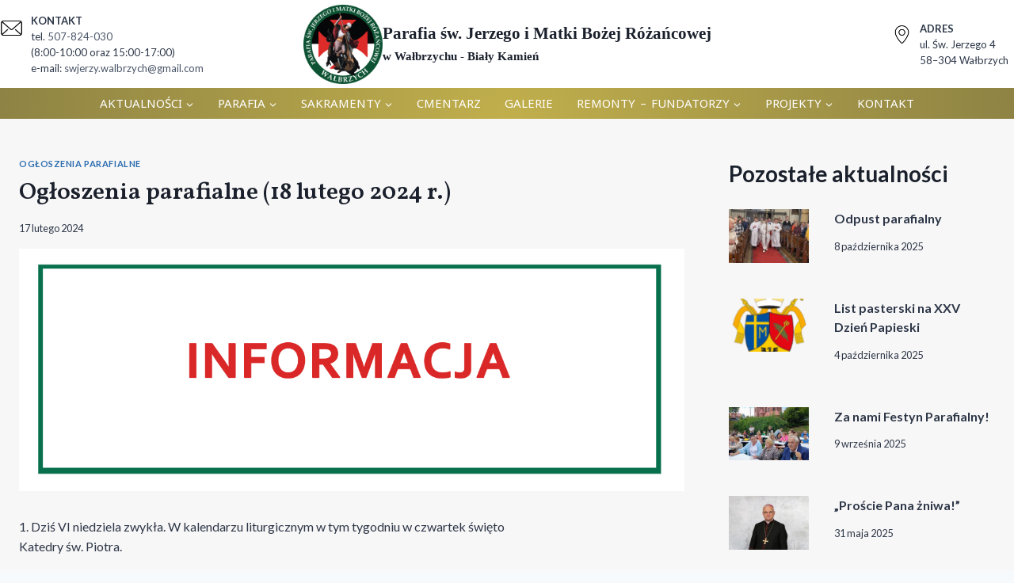

--- FILE ---
content_type: text/html; charset=UTF-8
request_url: https://parafiaswjerzego.pl/ogloszenia-parafialne-18-lutego-2024-r/
body_size: 19652
content:
<!doctype html>
<html lang="pl-PL" itemscope itemtype="https://schema.org/BlogPosting" class="no-js" itemtype="https://schema.org/Blog" itemscope>
<head>
	<meta charset="UTF-8">
	<meta name="viewport" content="width=device-width, initial-scale=1, minimum-scale=1">
	<title>Ogłoszenia parafialne (18 lutego 2024 r.) &#8211; Parafia św. Jerzego i Matki Bożej Różańcowej</title>
<meta name='robots' content='max-image-preview:large' />
<link rel='dns-prefetch' href='//static.addtoany.com' />
			<script>document.documentElement.classList.remove( 'no-js' );</script>
			<link rel="alternate" title="oEmbed (JSON)" type="application/json+oembed" href="https://parafiaswjerzego.pl/wp-json/oembed/1.0/embed?url=https%3A%2F%2Fparafiaswjerzego.pl%2Fogloszenia-parafialne-18-lutego-2024-r%2F" />
<link rel="alternate" title="oEmbed (XML)" type="text/xml+oembed" href="https://parafiaswjerzego.pl/wp-json/oembed/1.0/embed?url=https%3A%2F%2Fparafiaswjerzego.pl%2Fogloszenia-parafialne-18-lutego-2024-r%2F&#038;format=xml" />
<style id='wp-img-auto-sizes-contain-inline-css'>
img:is([sizes=auto i],[sizes^="auto," i]){contain-intrinsic-size:3000px 1500px}
/*# sourceURL=wp-img-auto-sizes-contain-inline-css */
</style>
<style id='wp-emoji-styles-inline-css'>

	img.wp-smiley, img.emoji {
		display: inline !important;
		border: none !important;
		box-shadow: none !important;
		height: 1em !important;
		width: 1em !important;
		margin: 0 0.07em !important;
		vertical-align: -0.1em !important;
		background: none !important;
		padding: 0 !important;
	}
/*# sourceURL=wp-emoji-styles-inline-css */
</style>
<style id='wp-block-library-inline-css'>
:root{--wp-block-synced-color:#7a00df;--wp-block-synced-color--rgb:122,0,223;--wp-bound-block-color:var(--wp-block-synced-color);--wp-editor-canvas-background:#ddd;--wp-admin-theme-color:#007cba;--wp-admin-theme-color--rgb:0,124,186;--wp-admin-theme-color-darker-10:#006ba1;--wp-admin-theme-color-darker-10--rgb:0,107,160.5;--wp-admin-theme-color-darker-20:#005a87;--wp-admin-theme-color-darker-20--rgb:0,90,135;--wp-admin-border-width-focus:2px}@media (min-resolution:192dpi){:root{--wp-admin-border-width-focus:1.5px}}.wp-element-button{cursor:pointer}:root .has-very-light-gray-background-color{background-color:#eee}:root .has-very-dark-gray-background-color{background-color:#313131}:root .has-very-light-gray-color{color:#eee}:root .has-very-dark-gray-color{color:#313131}:root .has-vivid-green-cyan-to-vivid-cyan-blue-gradient-background{background:linear-gradient(135deg,#00d084,#0693e3)}:root .has-purple-crush-gradient-background{background:linear-gradient(135deg,#34e2e4,#4721fb 50%,#ab1dfe)}:root .has-hazy-dawn-gradient-background{background:linear-gradient(135deg,#faaca8,#dad0ec)}:root .has-subdued-olive-gradient-background{background:linear-gradient(135deg,#fafae1,#67a671)}:root .has-atomic-cream-gradient-background{background:linear-gradient(135deg,#fdd79a,#004a59)}:root .has-nightshade-gradient-background{background:linear-gradient(135deg,#330968,#31cdcf)}:root .has-midnight-gradient-background{background:linear-gradient(135deg,#020381,#2874fc)}:root{--wp--preset--font-size--normal:16px;--wp--preset--font-size--huge:42px}.has-regular-font-size{font-size:1em}.has-larger-font-size{font-size:2.625em}.has-normal-font-size{font-size:var(--wp--preset--font-size--normal)}.has-huge-font-size{font-size:var(--wp--preset--font-size--huge)}.has-text-align-center{text-align:center}.has-text-align-left{text-align:left}.has-text-align-right{text-align:right}.has-fit-text{white-space:nowrap!important}#end-resizable-editor-section{display:none}.aligncenter{clear:both}.items-justified-left{justify-content:flex-start}.items-justified-center{justify-content:center}.items-justified-right{justify-content:flex-end}.items-justified-space-between{justify-content:space-between}.screen-reader-text{border:0;clip-path:inset(50%);height:1px;margin:-1px;overflow:hidden;padding:0;position:absolute;width:1px;word-wrap:normal!important}.screen-reader-text:focus{background-color:#ddd;clip-path:none;color:#444;display:block;font-size:1em;height:auto;left:5px;line-height:normal;padding:15px 23px 14px;text-decoration:none;top:5px;width:auto;z-index:100000}html :where(.has-border-color){border-style:solid}html :where([style*=border-top-color]){border-top-style:solid}html :where([style*=border-right-color]){border-right-style:solid}html :where([style*=border-bottom-color]){border-bottom-style:solid}html :where([style*=border-left-color]){border-left-style:solid}html :where([style*=border-width]){border-style:solid}html :where([style*=border-top-width]){border-top-style:solid}html :where([style*=border-right-width]){border-right-style:solid}html :where([style*=border-bottom-width]){border-bottom-style:solid}html :where([style*=border-left-width]){border-left-style:solid}html :where(img[class*=wp-image-]){height:auto;max-width:100%}:where(figure){margin:0 0 1em}html :where(.is-position-sticky){--wp-admin--admin-bar--position-offset:var(--wp-admin--admin-bar--height,0px)}@media screen and (max-width:600px){html :where(.is-position-sticky){--wp-admin--admin-bar--position-offset:0px}}

/*# sourceURL=wp-block-library-inline-css */
</style><style id='wp-block-heading-inline-css'>
h1:where(.wp-block-heading).has-background,h2:where(.wp-block-heading).has-background,h3:where(.wp-block-heading).has-background,h4:where(.wp-block-heading).has-background,h5:where(.wp-block-heading).has-background,h6:where(.wp-block-heading).has-background{padding:1.25em 2.375em}h1.has-text-align-left[style*=writing-mode]:where([style*=vertical-lr]),h1.has-text-align-right[style*=writing-mode]:where([style*=vertical-rl]),h2.has-text-align-left[style*=writing-mode]:where([style*=vertical-lr]),h2.has-text-align-right[style*=writing-mode]:where([style*=vertical-rl]),h3.has-text-align-left[style*=writing-mode]:where([style*=vertical-lr]),h3.has-text-align-right[style*=writing-mode]:where([style*=vertical-rl]),h4.has-text-align-left[style*=writing-mode]:where([style*=vertical-lr]),h4.has-text-align-right[style*=writing-mode]:where([style*=vertical-rl]),h5.has-text-align-left[style*=writing-mode]:where([style*=vertical-lr]),h5.has-text-align-right[style*=writing-mode]:where([style*=vertical-rl]),h6.has-text-align-left[style*=writing-mode]:where([style*=vertical-lr]),h6.has-text-align-right[style*=writing-mode]:where([style*=vertical-rl]){rotate:180deg}
/*# sourceURL=https://parafiaswjerzego.pl/wp-includes/blocks/heading/style.min.css */
</style>
<style id='wp-block-paragraph-inline-css'>
.is-small-text{font-size:.875em}.is-regular-text{font-size:1em}.is-large-text{font-size:2.25em}.is-larger-text{font-size:3em}.has-drop-cap:not(:focus):first-letter{float:left;font-size:8.4em;font-style:normal;font-weight:100;line-height:.68;margin:.05em .1em 0 0;text-transform:uppercase}body.rtl .has-drop-cap:not(:focus):first-letter{float:none;margin-left:.1em}p.has-drop-cap.has-background{overflow:hidden}:root :where(p.has-background){padding:1.25em 2.375em}:where(p.has-text-color:not(.has-link-color)) a{color:inherit}p.has-text-align-left[style*="writing-mode:vertical-lr"],p.has-text-align-right[style*="writing-mode:vertical-rl"]{rotate:180deg}
/*# sourceURL=https://parafiaswjerzego.pl/wp-includes/blocks/paragraph/style.min.css */
</style>
<style id='global-styles-inline-css'>
:root{--wp--preset--aspect-ratio--square: 1;--wp--preset--aspect-ratio--4-3: 4/3;--wp--preset--aspect-ratio--3-4: 3/4;--wp--preset--aspect-ratio--3-2: 3/2;--wp--preset--aspect-ratio--2-3: 2/3;--wp--preset--aspect-ratio--16-9: 16/9;--wp--preset--aspect-ratio--9-16: 9/16;--wp--preset--color--black: #000000;--wp--preset--color--cyan-bluish-gray: #abb8c3;--wp--preset--color--white: #ffffff;--wp--preset--color--pale-pink: #f78da7;--wp--preset--color--vivid-red: #cf2e2e;--wp--preset--color--luminous-vivid-orange: #ff6900;--wp--preset--color--luminous-vivid-amber: #fcb900;--wp--preset--color--light-green-cyan: #7bdcb5;--wp--preset--color--vivid-green-cyan: #00d084;--wp--preset--color--pale-cyan-blue: #8ed1fc;--wp--preset--color--vivid-cyan-blue: #0693e3;--wp--preset--color--vivid-purple: #9b51e0;--wp--preset--color--theme-palette-1: var(--global-palette1);--wp--preset--color--theme-palette-2: var(--global-palette2);--wp--preset--color--theme-palette-3: var(--global-palette3);--wp--preset--color--theme-palette-4: var(--global-palette4);--wp--preset--color--theme-palette-5: var(--global-palette5);--wp--preset--color--theme-palette-6: var(--global-palette6);--wp--preset--color--theme-palette-7: var(--global-palette7);--wp--preset--color--theme-palette-8: var(--global-palette8);--wp--preset--color--theme-palette-9: var(--global-palette9);--wp--preset--color--theme-palette-10: var(--global-palette10);--wp--preset--color--theme-palette-11: var(--global-palette11);--wp--preset--color--theme-palette-12: var(--global-palette12);--wp--preset--color--theme-palette-13: var(--global-palette13);--wp--preset--color--theme-palette-14: var(--global-palette14);--wp--preset--color--theme-palette-15: var(--global-palette15);--wp--preset--gradient--vivid-cyan-blue-to-vivid-purple: linear-gradient(135deg,rgb(6,147,227) 0%,rgb(155,81,224) 100%);--wp--preset--gradient--light-green-cyan-to-vivid-green-cyan: linear-gradient(135deg,rgb(122,220,180) 0%,rgb(0,208,130) 100%);--wp--preset--gradient--luminous-vivid-amber-to-luminous-vivid-orange: linear-gradient(135deg,rgb(252,185,0) 0%,rgb(255,105,0) 100%);--wp--preset--gradient--luminous-vivid-orange-to-vivid-red: linear-gradient(135deg,rgb(255,105,0) 0%,rgb(207,46,46) 100%);--wp--preset--gradient--very-light-gray-to-cyan-bluish-gray: linear-gradient(135deg,rgb(238,238,238) 0%,rgb(169,184,195) 100%);--wp--preset--gradient--cool-to-warm-spectrum: linear-gradient(135deg,rgb(74,234,220) 0%,rgb(151,120,209) 20%,rgb(207,42,186) 40%,rgb(238,44,130) 60%,rgb(251,105,98) 80%,rgb(254,248,76) 100%);--wp--preset--gradient--blush-light-purple: linear-gradient(135deg,rgb(255,206,236) 0%,rgb(152,150,240) 100%);--wp--preset--gradient--blush-bordeaux: linear-gradient(135deg,rgb(254,205,165) 0%,rgb(254,45,45) 50%,rgb(107,0,62) 100%);--wp--preset--gradient--luminous-dusk: linear-gradient(135deg,rgb(255,203,112) 0%,rgb(199,81,192) 50%,rgb(65,88,208) 100%);--wp--preset--gradient--pale-ocean: linear-gradient(135deg,rgb(255,245,203) 0%,rgb(182,227,212) 50%,rgb(51,167,181) 100%);--wp--preset--gradient--electric-grass: linear-gradient(135deg,rgb(202,248,128) 0%,rgb(113,206,126) 100%);--wp--preset--gradient--midnight: linear-gradient(135deg,rgb(2,3,129) 0%,rgb(40,116,252) 100%);--wp--preset--font-size--small: var(--global-font-size-small);--wp--preset--font-size--medium: var(--global-font-size-medium);--wp--preset--font-size--large: var(--global-font-size-large);--wp--preset--font-size--x-large: 42px;--wp--preset--font-size--larger: var(--global-font-size-larger);--wp--preset--font-size--xxlarge: var(--global-font-size-xxlarge);--wp--preset--spacing--20: 0.44rem;--wp--preset--spacing--30: 0.67rem;--wp--preset--spacing--40: 1rem;--wp--preset--spacing--50: 1.5rem;--wp--preset--spacing--60: 2.25rem;--wp--preset--spacing--70: 3.38rem;--wp--preset--spacing--80: 5.06rem;--wp--preset--shadow--natural: 6px 6px 9px rgba(0, 0, 0, 0.2);--wp--preset--shadow--deep: 12px 12px 50px rgba(0, 0, 0, 0.4);--wp--preset--shadow--sharp: 6px 6px 0px rgba(0, 0, 0, 0.2);--wp--preset--shadow--outlined: 6px 6px 0px -3px rgb(255, 255, 255), 6px 6px rgb(0, 0, 0);--wp--preset--shadow--crisp: 6px 6px 0px rgb(0, 0, 0);}:where(.is-layout-flex){gap: 0.5em;}:where(.is-layout-grid){gap: 0.5em;}body .is-layout-flex{display: flex;}.is-layout-flex{flex-wrap: wrap;align-items: center;}.is-layout-flex > :is(*, div){margin: 0;}body .is-layout-grid{display: grid;}.is-layout-grid > :is(*, div){margin: 0;}:where(.wp-block-columns.is-layout-flex){gap: 2em;}:where(.wp-block-columns.is-layout-grid){gap: 2em;}:where(.wp-block-post-template.is-layout-flex){gap: 1.25em;}:where(.wp-block-post-template.is-layout-grid){gap: 1.25em;}.has-black-color{color: var(--wp--preset--color--black) !important;}.has-cyan-bluish-gray-color{color: var(--wp--preset--color--cyan-bluish-gray) !important;}.has-white-color{color: var(--wp--preset--color--white) !important;}.has-pale-pink-color{color: var(--wp--preset--color--pale-pink) !important;}.has-vivid-red-color{color: var(--wp--preset--color--vivid-red) !important;}.has-luminous-vivid-orange-color{color: var(--wp--preset--color--luminous-vivid-orange) !important;}.has-luminous-vivid-amber-color{color: var(--wp--preset--color--luminous-vivid-amber) !important;}.has-light-green-cyan-color{color: var(--wp--preset--color--light-green-cyan) !important;}.has-vivid-green-cyan-color{color: var(--wp--preset--color--vivid-green-cyan) !important;}.has-pale-cyan-blue-color{color: var(--wp--preset--color--pale-cyan-blue) !important;}.has-vivid-cyan-blue-color{color: var(--wp--preset--color--vivid-cyan-blue) !important;}.has-vivid-purple-color{color: var(--wp--preset--color--vivid-purple) !important;}.has-black-background-color{background-color: var(--wp--preset--color--black) !important;}.has-cyan-bluish-gray-background-color{background-color: var(--wp--preset--color--cyan-bluish-gray) !important;}.has-white-background-color{background-color: var(--wp--preset--color--white) !important;}.has-pale-pink-background-color{background-color: var(--wp--preset--color--pale-pink) !important;}.has-vivid-red-background-color{background-color: var(--wp--preset--color--vivid-red) !important;}.has-luminous-vivid-orange-background-color{background-color: var(--wp--preset--color--luminous-vivid-orange) !important;}.has-luminous-vivid-amber-background-color{background-color: var(--wp--preset--color--luminous-vivid-amber) !important;}.has-light-green-cyan-background-color{background-color: var(--wp--preset--color--light-green-cyan) !important;}.has-vivid-green-cyan-background-color{background-color: var(--wp--preset--color--vivid-green-cyan) !important;}.has-pale-cyan-blue-background-color{background-color: var(--wp--preset--color--pale-cyan-blue) !important;}.has-vivid-cyan-blue-background-color{background-color: var(--wp--preset--color--vivid-cyan-blue) !important;}.has-vivid-purple-background-color{background-color: var(--wp--preset--color--vivid-purple) !important;}.has-black-border-color{border-color: var(--wp--preset--color--black) !important;}.has-cyan-bluish-gray-border-color{border-color: var(--wp--preset--color--cyan-bluish-gray) !important;}.has-white-border-color{border-color: var(--wp--preset--color--white) !important;}.has-pale-pink-border-color{border-color: var(--wp--preset--color--pale-pink) !important;}.has-vivid-red-border-color{border-color: var(--wp--preset--color--vivid-red) !important;}.has-luminous-vivid-orange-border-color{border-color: var(--wp--preset--color--luminous-vivid-orange) !important;}.has-luminous-vivid-amber-border-color{border-color: var(--wp--preset--color--luminous-vivid-amber) !important;}.has-light-green-cyan-border-color{border-color: var(--wp--preset--color--light-green-cyan) !important;}.has-vivid-green-cyan-border-color{border-color: var(--wp--preset--color--vivid-green-cyan) !important;}.has-pale-cyan-blue-border-color{border-color: var(--wp--preset--color--pale-cyan-blue) !important;}.has-vivid-cyan-blue-border-color{border-color: var(--wp--preset--color--vivid-cyan-blue) !important;}.has-vivid-purple-border-color{border-color: var(--wp--preset--color--vivid-purple) !important;}.has-vivid-cyan-blue-to-vivid-purple-gradient-background{background: var(--wp--preset--gradient--vivid-cyan-blue-to-vivid-purple) !important;}.has-light-green-cyan-to-vivid-green-cyan-gradient-background{background: var(--wp--preset--gradient--light-green-cyan-to-vivid-green-cyan) !important;}.has-luminous-vivid-amber-to-luminous-vivid-orange-gradient-background{background: var(--wp--preset--gradient--luminous-vivid-amber-to-luminous-vivid-orange) !important;}.has-luminous-vivid-orange-to-vivid-red-gradient-background{background: var(--wp--preset--gradient--luminous-vivid-orange-to-vivid-red) !important;}.has-very-light-gray-to-cyan-bluish-gray-gradient-background{background: var(--wp--preset--gradient--very-light-gray-to-cyan-bluish-gray) !important;}.has-cool-to-warm-spectrum-gradient-background{background: var(--wp--preset--gradient--cool-to-warm-spectrum) !important;}.has-blush-light-purple-gradient-background{background: var(--wp--preset--gradient--blush-light-purple) !important;}.has-blush-bordeaux-gradient-background{background: var(--wp--preset--gradient--blush-bordeaux) !important;}.has-luminous-dusk-gradient-background{background: var(--wp--preset--gradient--luminous-dusk) !important;}.has-pale-ocean-gradient-background{background: var(--wp--preset--gradient--pale-ocean) !important;}.has-electric-grass-gradient-background{background: var(--wp--preset--gradient--electric-grass) !important;}.has-midnight-gradient-background{background: var(--wp--preset--gradient--midnight) !important;}.has-small-font-size{font-size: var(--wp--preset--font-size--small) !important;}.has-medium-font-size{font-size: var(--wp--preset--font-size--medium) !important;}.has-large-font-size{font-size: var(--wp--preset--font-size--large) !important;}.has-x-large-font-size{font-size: var(--wp--preset--font-size--x-large) !important;}
/*# sourceURL=global-styles-inline-css */
</style>
<style id='core-block-supports-inline-css'>
.wp-elements-09062eb1ead704fbe05a7c214979f27d a:where(:not(.wp-element-button)){color:var(--wp--preset--color--theme-palette-7);}.wp-elements-c413b21179ffe9632577fbbaf61d2155 a:where(:not(.wp-element-button)){color:var(--wp--preset--color--theme-palette-7);}
/*# sourceURL=core-block-supports-inline-css */
</style>

<style id='classic-theme-styles-inline-css'>
/*! This file is auto-generated */
.wp-block-button__link{color:#fff;background-color:#32373c;border-radius:9999px;box-shadow:none;text-decoration:none;padding:calc(.667em + 2px) calc(1.333em + 2px);font-size:1.125em}.wp-block-file__button{background:#32373c;color:#fff;text-decoration:none}
/*# sourceURL=/wp-includes/css/classic-themes.min.css */
</style>
<link rel='stylesheet' id='kadence-global-css' href='https://parafiaswjerzego.pl/wp-content/themes/kadence/assets/css/global.min.css?ver=1.4.2' media='all' />
<style id='kadence-global-inline-css'>
/* Kadence Base CSS */
:root{--global-palette1:#2B6CB0;--global-palette2:#215387;--global-palette3:#1A202C;--global-palette4:#2D3748;--global-palette5:#4A5568;--global-palette6:#718096;--global-palette7:#EDF2F7;--global-palette8:#F7FAFC;--global-palette9:#ffffff;--global-palette10:oklch(from var(--global-palette1) calc(l + 0.10 * (1 - l)) calc(c * 1.00) calc(h + 180) / 100%);--global-palette11:#13612e;--global-palette12:#1159af;--global-palette13:#b82105;--global-palette14:#f7630c;--global-palette15:#f5a524;--global-palette9rgb:255, 255, 255;--global-palette-highlight:var(--global-palette1);--global-palette-highlight-alt:var(--global-palette2);--global-palette-highlight-alt2:var(--global-palette9);--global-palette-btn-bg:radial-gradient(circle at center bottom,rgb(193,175,76) 0%,rgb(142,131,68) 100%);--global-palette-btn-bg-hover:#ded088;--global-palette-btn:var(--global-palette9);--global-palette-btn-hover:var(--global-palette9);--global-palette-btn-sec-bg:var(--global-palette7);--global-palette-btn-sec-bg-hover:var(--global-palette2);--global-palette-btn-sec:var(--global-palette3);--global-palette-btn-sec-hover:var(--global-palette9);--global-body-font-family:Lato, sans-serif;--global-heading-font-family:inherit;--global-primary-nav-font-family:'Noto Sans Elymaic', sans-serif;--global-fallback-font:sans-serif;--global-display-fallback-font:sans-serif;--global-content-width:1290px;--global-content-wide-width:calc(1290px + 230px);--global-content-narrow-width:842px;--global-content-edge-padding:1.5rem;--global-content-boxed-padding:2rem;--global-calc-content-width:calc(1290px - var(--global-content-edge-padding) - var(--global-content-edge-padding) );--wp--style--global--content-size:var(--global-calc-content-width);}.wp-site-blocks{--global-vw:calc( 100vw - ( 0.5 * var(--scrollbar-offset)));}body{background:var(--global-palette8);-webkit-font-smoothing:antialiased;-moz-osx-font-smoothing:grayscale;}body, input, select, optgroup, textarea{font-style:normal;font-weight:normal;font-size:16px;line-height:1.6;font-family:var(--global-body-font-family);color:var(--global-palette4);}.content-bg, body.content-style-unboxed .site{background:#f8f7f7;}h1,h2,h3,h4,h5,h6{font-family:var(--global-heading-font-family);}h1{font-style:normal;font-weight:600;font-size:30px;line-height:1.5;font-family:Vollkorn, serif;color:var(--global-palette3);}h2{font-weight:700;font-size:28px;line-height:1.5;color:var(--global-palette3);}h3{font-weight:700;font-size:24px;line-height:1.5;color:var(--global-palette3);}h4{font-weight:700;font-size:22px;line-height:1.5;color:var(--global-palette4);}h5{font-weight:700;font-size:20px;line-height:1.5;color:var(--global-palette4);}h6{font-weight:700;font-size:18px;line-height:1.5;color:var(--global-palette5);}.entry-hero .kadence-breadcrumbs{max-width:1290px;}.site-container, .site-header-row-layout-contained, .site-footer-row-layout-contained, .entry-hero-layout-contained, .comments-area, .alignfull > .wp-block-cover__inner-container, .alignwide > .wp-block-cover__inner-container{max-width:var(--global-content-width);}.content-width-narrow .content-container.site-container, .content-width-narrow .hero-container.site-container{max-width:var(--global-content-narrow-width);}@media all and (min-width: 1520px){.wp-site-blocks .content-container  .alignwide{margin-left:-115px;margin-right:-115px;width:unset;max-width:unset;}}@media all and (min-width: 1102px){.content-width-narrow .wp-site-blocks .content-container .alignwide{margin-left:-130px;margin-right:-130px;width:unset;max-width:unset;}}.content-style-boxed .wp-site-blocks .entry-content .alignwide{margin-left:calc( -1 * var( --global-content-boxed-padding ) );margin-right:calc( -1 * var( --global-content-boxed-padding ) );}.content-area{margin-top:3rem;margin-bottom:3rem;}@media all and (max-width: 1024px){.content-area{margin-top:3rem;margin-bottom:3rem;}}@media all and (max-width: 767px){.content-area{margin-top:2rem;margin-bottom:2rem;}}@media all and (max-width: 1024px){:root{--global-content-boxed-padding:2rem;}}@media all and (max-width: 767px){:root{--global-content-boxed-padding:1.5rem;}}.entry-content-wrap{padding:2rem;}@media all and (max-width: 1024px){.entry-content-wrap{padding:2rem;}}@media all and (max-width: 767px){.entry-content-wrap{padding:1.5rem;}}.entry.single-entry{box-shadow:0px 15px 15px -10px rgba(0,0,0,0.05);}.entry.loop-entry{box-shadow:0px 15px 15px -10px rgba(0,0,0,0.05);}.loop-entry .entry-content-wrap{padding:2rem;}@media all and (max-width: 1024px){.loop-entry .entry-content-wrap{padding:2rem;}}@media all and (max-width: 767px){.loop-entry .entry-content-wrap{padding:1.5rem;}}.primary-sidebar.widget-area .widget{margin-bottom:1.5em;color:var(--global-palette4);}.primary-sidebar.widget-area .widget-title{font-weight:700;font-size:20px;line-height:1.5;color:var(--global-palette3);}.elementor-button-wrapper .elementor-button{background-image:var(--global-palette-btn-bg);}.elementor-button-wrapper .elementor-button:hover, .elementor-button-wrapper .elementor-button:focus{background:var(--global-palette-btn-bg-hover);}button, .button, .wp-block-button__link, input[type="button"], input[type="reset"], input[type="submit"], .fl-button, .elementor-button-wrapper .elementor-button, .wc-block-components-checkout-place-order-button, .wc-block-cart__submit{border-radius:50px;box-shadow:0px 0px 0px -7px rgba(0,0,0,0);}button:hover, button:focus, button:active, .button:hover, .button:focus, .button:active, .wp-block-button__link:hover, .wp-block-button__link:focus, .wp-block-button__link:active, input[type="button"]:hover, input[type="button"]:focus, input[type="button"]:active, input[type="reset"]:hover, input[type="reset"]:focus, input[type="reset"]:active, input[type="submit"]:hover, input[type="submit"]:focus, input[type="submit"]:active, .elementor-button-wrapper .elementor-button:hover, .elementor-button-wrapper .elementor-button:focus, .elementor-button-wrapper .elementor-button:active, .wc-block-cart__submit:hover{box-shadow:0px 15px 25px -7px rgba(0,0,0,0.1);}.kb-button.kb-btn-global-outline.kb-btn-global-inherit{padding-top:calc(px - 2px);padding-right:calc(px - 2px);padding-bottom:calc(px - 2px);padding-left:calc(px - 2px);}@media all and (min-width: 1025px){.transparent-header .entry-hero .entry-hero-container-inner{padding-top:calc(40px + 16px);}}@media all and (max-width: 1024px){.mobile-transparent-header .entry-hero .entry-hero-container-inner{padding-top:40px;}}@media all and (max-width: 767px){.mobile-transparent-header .entry-hero .entry-hero-container-inner{padding-top:40px;}}#kt-scroll-up-reader, #kt-scroll-up{border-radius:0px 0px 0px 0px;bottom:30px;font-size:1.2em;padding:0.4em 0.4em 0.4em 0.4em;}#kt-scroll-up-reader.scroll-up-side-right, #kt-scroll-up.scroll-up-side-right{right:30px;}#kt-scroll-up-reader.scroll-up-side-left, #kt-scroll-up.scroll-up-side-left{left:30px;}.entry-author-style-center{padding-top:var(--global-md-spacing);border-top:1px solid var(--global-gray-500);}.entry-author-style-center .entry-author-avatar, .entry-meta .author-avatar{display:none;}.entry-author-style-normal .entry-author-profile{padding-left:0px;}#comments .comment-meta{margin-left:0px;}.entry-hero.post-hero-section .entry-header{min-height:200px;}.loop-entry.type-post h2.entry-title{font-style:normal;font-size:20px;color:var(--global-palette4);}
/* Kadence Header CSS */
@media all and (max-width: 1024px){.mobile-transparent-header #masthead{position:absolute;left:0px;right:0px;z-index:100;}.kadence-scrollbar-fixer.mobile-transparent-header #masthead{right:var(--scrollbar-offset,0);}.mobile-transparent-header #masthead, .mobile-transparent-header .site-top-header-wrap .site-header-row-container-inner, .mobile-transparent-header .site-main-header-wrap .site-header-row-container-inner, .mobile-transparent-header .site-bottom-header-wrap .site-header-row-container-inner{background:transparent;}.site-header-row-tablet-layout-fullwidth, .site-header-row-tablet-layout-standard{padding:0px;}}@media all and (min-width: 1025px){.transparent-header #masthead{position:absolute;left:0px;right:0px;z-index:100;}.transparent-header.kadence-scrollbar-fixer #masthead{right:var(--scrollbar-offset,0);}.transparent-header #masthead, .transparent-header .site-top-header-wrap .site-header-row-container-inner, .transparent-header .site-main-header-wrap .site-header-row-container-inner, .transparent-header .site-bottom-header-wrap .site-header-row-container-inner{background:transparent;}}.site-branding a.brand img{max-width:100px;}.site-branding a.brand img.svg-logo-image{width:100px;}.site-branding{padding:5px 0px 5px 0px;}@media all and (max-width: 767px){.site-branding{padding:5px 5px 5px 5px;}}.site-branding .site-title{font-style:normal;font-weight:700;font-size:21px;line-height:1.15;font-family:"Palatino Linotype", "Book Antiqua", Palatino, serif;color:var(--global-palette3);}.site-branding .site-description{font-style:normal;font-weight:700;font-size:15px;line-height:1.4;font-family:"Palatino Linotype", "Book Antiqua", Palatino, serif;color:var(--global-palette3);}#masthead, #masthead .kadence-sticky-header.item-is-fixed:not(.item-at-start):not(.site-header-row-container):not(.site-main-header-wrap), #masthead .kadence-sticky-header.item-is-fixed:not(.item-at-start) > .site-header-row-container-inner{background:var(--global-palette9);}.site-main-header-wrap .site-header-row-container-inner{background:var(--global-palette9);}.site-main-header-inner-wrap{min-height:40px;}.site-main-header-wrap .site-header-row-container-inner>.site-container{padding:1px 0px 0px 0px;}.site-bottom-header-wrap .site-header-row-container-inner{background:radial-gradient(circle at center bottom,rgb(193,175,76) 0%,rgb(142,131,68) 100%);border-bottom:1px none #b5a54e;}.site-bottom-header-inner-wrap{min-height:16px;}.site-bottom-header-wrap .site-header-row-container-inner>.site-container{padding:0px 0px 0px 0px;}#masthead .kadence-sticky-header.item-is-fixed:not(.item-at-start):not(.site-header-row-container):not(.item-hidden-above):not(.site-main-header-wrap), #masthead .kadence-sticky-header.item-is-fixed:not(.item-at-start):not(.item-hidden-above) > .site-header-row-container-inner{background:radial-gradient(ellipse at center bottom,rgb(193,175,76) 0%,rgb(142,131,68) 97%);}.site-main-header-wrap.site-header-row-container.site-header-focus-item.site-header-row-layout-standard.kadence-sticky-header.item-is-fixed.item-is-stuck, .site-header-upper-inner-wrap.kadence-sticky-header.item-is-fixed.item-is-stuck, .site-header-inner-wrap.kadence-sticky-header.item-is-fixed.item-is-stuck, .site-top-header-wrap.site-header-row-container.site-header-focus-item.site-header-row-layout-standard.kadence-sticky-header.item-is-fixed.item-is-stuck, .site-bottom-header-wrap.site-header-row-container.site-header-focus-item.site-header-row-layout-standard.kadence-sticky-header.item-is-fixed.item-is-stuck{box-shadow:0px 0px 0px 0px rgba(0,0,0,0);}.header-navigation[class*="header-navigation-style-underline"] .header-menu-container.primary-menu-container>ul>li>a:after{width:calc( 100% - 2em);}.main-navigation .primary-menu-container > ul > li.menu-item > a{padding-left:calc(2em / 2);padding-right:calc(2em / 2);padding-top:0.5em;padding-bottom:0.5em;color:var(--global-palette9);}.main-navigation .primary-menu-container > ul > li.menu-item .dropdown-nav-special-toggle{right:calc(2em / 2);}.main-navigation .primary-menu-container > ul li.menu-item > a{font-style:normal;font-weight:normal;font-size:15px;font-family:var(--global-primary-nav-font-family);text-transform:uppercase;}.main-navigation .primary-menu-container > ul > li.menu-item > a:hover{color:var(--global-palette-highlight);}
					.header-navigation[class*="header-navigation-style-underline"] .header-menu-container.primary-menu-container>ul>li.current-menu-ancestor>a:after,
					.header-navigation[class*="header-navigation-style-underline"] .header-menu-container.primary-menu-container>ul>li.current-page-parent>a:after,
					.header-navigation[class*="header-navigation-style-underline"] .header-menu-container.primary-menu-container>ul>li.current-product-ancestor>a:after
				{transform:scale(1, 1) translate(50%, 0);}
					.main-navigation .primary-menu-container > ul > li.menu-item.current-menu-item > a, 
					.main-navigation .primary-menu-container > ul > li.menu-item.current-menu-ancestor > a, 
					.main-navigation .primary-menu-container > ul > li.menu-item.current-page-parent > a,
					.main-navigation .primary-menu-container > ul > li.menu-item.current-product-ancestor > a
				{color:var(--global-palette1);}.header-navigation .header-menu-container ul ul.sub-menu, .header-navigation .header-menu-container ul ul.submenu{background:rgba(33,83,135,0.75);box-shadow:0px 2px 13px 0px rgba(0,0,0,0.1);}.header-navigation .header-menu-container ul ul li.menu-item, .header-menu-container ul.menu > li.kadence-menu-mega-enabled > ul > li.menu-item > a{border-bottom:1px solid rgba(255,255,255,0.1);border-radius:0px 0px 0px 0px;}.header-navigation .header-menu-container ul ul li.menu-item > a{width:200px;padding-top:1em;padding-bottom:1em;color:var(--global-palette8);font-size:12px;}.header-navigation .header-menu-container ul ul li.menu-item > a:hover{color:var(--global-palette9);background:rgba(43,108,176,0.85);border-radius:0px 0px 0px 0px;}.header-navigation .header-menu-container ul ul li.menu-item.current-menu-item > a{color:var(--global-palette9);background:rgba(33,83,135,0.95);border-radius:0px 0px 0px 0px;}.mobile-toggle-open-container .menu-toggle-open, .mobile-toggle-open-container .menu-toggle-open:focus{color:var(--global-palette4);padding:0.4em 0.6em 0.4em 0.6em;font-size:14px;}.mobile-toggle-open-container .menu-toggle-open.menu-toggle-style-bordered{border:1px solid currentColor;}.mobile-toggle-open-container .menu-toggle-open .menu-toggle-icon{font-size:35px;}.mobile-toggle-open-container .menu-toggle-open:hover, .mobile-toggle-open-container .menu-toggle-open:focus-visible{color:var(--global-palette-highlight);}.mobile-navigation ul li{font-style:normal;font-size:12px;line-height:0.75;text-transform:uppercase;}.mobile-navigation ul li a{padding-top:1em;padding-bottom:1em;}.mobile-navigation ul li > a, .mobile-navigation ul li.menu-item-has-children > .drawer-nav-drop-wrap{color:var(--global-palette8);}.mobile-navigation ul li.current-menu-item > a, .mobile-navigation ul li.current-menu-item.menu-item-has-children > .drawer-nav-drop-wrap{color:var(--global-palette-highlight);}.mobile-navigation ul li.menu-item-has-children .drawer-nav-drop-wrap, .mobile-navigation ul li:not(.menu-item-has-children) a{border-bottom:1px solid rgba(255,255,255,0.1);}.mobile-navigation:not(.drawer-navigation-parent-toggle-true) ul li.menu-item-has-children .drawer-nav-drop-wrap button{border-left:1px solid rgba(255,255,255,0.1);}#mobile-drawer .drawer-inner, #mobile-drawer.popup-drawer-layout-fullwidth.popup-drawer-animation-slice .pop-portion-bg, #mobile-drawer.popup-drawer-layout-fullwidth.popup-drawer-animation-slice.pop-animated.show-drawer .drawer-inner{background:rgba(26,32,44,0.94);}#mobile-drawer .drawer-header .drawer-toggle{padding:0.6em 0.15em 0.6em 0.15em;font-size:24px;}.header-html{font-style:normal;font-weight:normal;font-size:13px;font-family:Lato, sans-serif;}
/* Kadence Footer CSS */
#colophon{background:radial-gradient(ellipse at center top,rgb(193,175,76) 0%,rgb(142,131,68) 100%);}.site-middle-footer-inner-wrap{padding-top:30px;padding-bottom:30px;grid-column-gap:30px;grid-row-gap:30px;}.site-middle-footer-inner-wrap .widget{margin-bottom:30px;}.site-middle-footer-inner-wrap .site-footer-section:not(:last-child):after{right:calc(-30px / 2);}.site-bottom-footer-wrap .site-footer-row-container-inner{background:var(--global-palette2);}.site-bottom-footer-inner-wrap{padding-top:30px;padding-bottom:30px;grid-column-gap:30px;}.site-bottom-footer-inner-wrap .widget{margin-bottom:30px;}.site-bottom-footer-inner-wrap .site-footer-section:not(:last-child):after{right:calc(-30px / 2);}#colophon .footer-html{font-style:normal;color:var(--global-palette8);}
/* Kadence Pro Header CSS */
.header-navigation-dropdown-direction-left ul ul.submenu, .header-navigation-dropdown-direction-left ul ul.sub-menu{right:0px;left:auto;}.rtl .header-navigation-dropdown-direction-right ul ul.submenu, .rtl .header-navigation-dropdown-direction-right ul ul.sub-menu{left:0px;right:auto;}.header-account-button .nav-drop-title-wrap > .kadence-svg-iconset, .header-account-button > .kadence-svg-iconset{font-size:1.2em;}.site-header-item .header-account-button .nav-drop-title-wrap, .site-header-item .header-account-wrap > .header-account-button{display:flex;align-items:center;}.header-account-style-icon_label .header-account-label{padding-left:5px;}.header-account-style-label_icon .header-account-label{padding-right:5px;}.site-header-item .header-account-wrap .header-account-button{text-decoration:none;box-shadow:none;color:inherit;background:transparent;padding:0.6em 0em 0.6em 0em;}.header-mobile-account-wrap .header-account-button .nav-drop-title-wrap > .kadence-svg-iconset, .header-mobile-account-wrap .header-account-button > .kadence-svg-iconset{font-size:1.2em;}.header-mobile-account-wrap .header-account-button .nav-drop-title-wrap, .header-mobile-account-wrap > .header-account-button{display:flex;align-items:center;}.header-mobile-account-wrap.header-account-style-icon_label .header-account-label{padding-left:5px;}.header-mobile-account-wrap.header-account-style-label_icon .header-account-label{padding-right:5px;}.header-mobile-account-wrap .header-account-button{text-decoration:none;box-shadow:none;color:inherit;background:transparent;padding:0.6em 0em 0.6em 0em;}#login-drawer .drawer-inner .drawer-content{display:flex;justify-content:center;align-items:center;position:absolute;top:0px;bottom:0px;left:0px;right:0px;padding:0px;}#loginform p label{display:block;}#login-drawer #loginform{width:100%;}#login-drawer #loginform input{width:100%;}#login-drawer #loginform input[type="checkbox"]{width:auto;}#login-drawer .drawer-inner .drawer-header{position:relative;z-index:100;}#login-drawer .drawer-content_inner.widget_login_form_inner{padding:2em;width:100%;max-width:350px;border-radius:.25rem;background:var(--global-palette9);color:var(--global-palette4);}#login-drawer .lost_password a{color:var(--global-palette6);}#login-drawer .lost_password, #login-drawer .register-field{text-align:center;}#login-drawer .widget_login_form_inner p{margin-top:1.2em;margin-bottom:0em;}#login-drawer .widget_login_form_inner p:first-child{margin-top:0em;}#login-drawer .widget_login_form_inner label{margin-bottom:0.5em;}#login-drawer hr.register-divider{margin:1.2em 0;border-width:1px;}#login-drawer .register-field{font-size:90%;}@media all and (min-width: 1025px){#login-drawer hr.register-divider.hide-desktop{display:none;}#login-drawer p.register-field.hide-desktop{display:none;}}@media all and (max-width: 1024px){#login-drawer hr.register-divider.hide-mobile{display:none;}#login-drawer p.register-field.hide-mobile{display:none;}}@media all and (max-width: 767px){#login-drawer hr.register-divider.hide-mobile{display:none;}#login-drawer p.register-field.hide-mobile{display:none;}}.header-html2{font-style:normal;font-weight:normal;font-size:13px;font-family:Lato, sans-serif;}.header-html2 a{color:var(--global-palette5);}.tertiary-navigation .tertiary-menu-container > ul > li.menu-item > a{padding-left:calc(1.2em / 2);padding-right:calc(1.2em / 2);padding-top:0.6em;padding-bottom:0.6em;color:var(--global-palette5);}.tertiary-navigation .tertiary-menu-container > ul > li.menu-item > a:hover{color:var(--global-palette-highlight);}.tertiary-navigation .tertiary-menu-container > ul > li.menu-item.current-menu-item > a{color:var(--global-palette3);}.header-navigation[class*="header-navigation-style-underline"] .header-menu-container.tertiary-menu-container>ul>li>a:after{width:calc( 100% - 1.2em);}.quaternary-navigation .quaternary-menu-container > ul > li.menu-item > a{padding-left:calc(1.2em / 2);padding-right:calc(1.2em / 2);padding-top:0.6em;padding-bottom:0.6em;color:var(--global-palette5);}.quaternary-navigation .quaternary-menu-container > ul > li.menu-item > a:hover{color:var(--global-palette-highlight);}.quaternary-navigation .quaternary-menu-container > ul > li.menu-item.current-menu-item > a{color:var(--global-palette3);}.header-navigation[class*="header-navigation-style-underline"] .header-menu-container.quaternary-menu-container>ul>li>a:after{width:calc( 100% - 1.2em);}#main-header .header-divider{border-right:1px solid var(--global-palette6);height:50%;}#main-header .header-divider2{border-right:1px solid var(--global-palette6);height:50%;}#main-header .header-divider3{border-right:1px solid var(--global-palette6);height:50%;}#mobile-header .header-mobile-divider, #mobile-drawer .header-mobile-divider{border-right:1px solid var(--global-palette6);height:50%;}#mobile-drawer .header-mobile-divider{border-top:1px solid var(--global-palette6);width:50%;}#mobile-header .header-mobile-divider2{border-right:1px solid var(--global-palette6);height:50%;}#mobile-drawer .header-mobile-divider2{border-top:1px solid var(--global-palette6);width:50%;}.header-item-search-bar form ::-webkit-input-placeholder{color:currentColor;opacity:0.5;}.header-item-search-bar form ::placeholder{color:currentColor;opacity:0.5;}.header-search-bar form{max-width:100%;width:240px;}.header-mobile-search-bar form{max-width:calc(100vw - var(--global-sm-spacing) - var(--global-sm-spacing));width:240px;}.header-widget-lstyle-normal .header-widget-area-inner a:not(.button){text-decoration:underline;}.element-contact-inner-wrap{display:flex;flex-wrap:wrap;align-items:center;margin-top:-0.6em;margin-left:calc(-0.6em / 2);margin-right:calc(-0.6em / 2);}.element-contact-inner-wrap .header-contact-item{display:inline-flex;flex-wrap:wrap;align-items:center;margin-top:0.6em;margin-left:calc(0.6em / 2);margin-right:calc(0.6em / 2);}.element-contact-inner-wrap .header-contact-item .kadence-svg-iconset{font-size:1em;}.header-contact-item img{display:inline-block;}.header-contact-item .contact-label{margin-left:0.3em;}.rtl .header-contact-item .contact-label{margin-right:0.3em;margin-left:0px;}.header-mobile-contact-wrap .element-contact-inner-wrap{display:flex;flex-wrap:wrap;align-items:center;margin-top:-0.6em;margin-left:calc(-0.6em / 2);margin-right:calc(-0.6em / 2);}.header-mobile-contact-wrap .element-contact-inner-wrap .header-contact-item{display:inline-flex;flex-wrap:wrap;align-items:center;margin-top:0.6em;margin-left:calc(0.6em / 2);margin-right:calc(0.6em / 2);}.header-mobile-contact-wrap .element-contact-inner-wrap .header-contact-item .kadence-svg-iconset{font-size:1em;}#main-header .header-button2{box-shadow:0px 0px 0px -7px rgba(0,0,0,0);}#main-header .header-button2:hover{box-shadow:0px 15px 25px -7px rgba(0,0,0,0.1);}.mobile-header-button2-wrap .mobile-header-button-inner-wrap .mobile-header-button2{border:2px none transparent;box-shadow:0px 0px 0px -7px rgba(0,0,0,0);}.mobile-header-button2-wrap .mobile-header-button-inner-wrap .mobile-header-button2:hover{box-shadow:0px 15px 25px -7px rgba(0,0,0,0.1);}#widget-drawer.popup-drawer-layout-fullwidth .drawer-content .header-widget2, #widget-drawer.popup-drawer-layout-sidepanel .drawer-inner{max-width:400px;}#widget-drawer.popup-drawer-layout-fullwidth .drawer-content .header-widget2{margin:0 auto;}.widget-toggle-open{display:flex;align-items:center;background:transparent;box-shadow:none;}.widget-toggle-open:hover, .widget-toggle-open:focus{border-color:currentColor;background:transparent;box-shadow:none;}.widget-toggle-open .widget-toggle-icon{display:flex;}.widget-toggle-open .widget-toggle-label{padding-right:5px;}.rtl .widget-toggle-open .widget-toggle-label{padding-left:5px;padding-right:0px;}.widget-toggle-open .widget-toggle-label:empty, .rtl .widget-toggle-open .widget-toggle-label:empty{padding-right:0px;padding-left:0px;}.widget-toggle-open-container .widget-toggle-open{color:var(--global-palette5);padding:0.4em 0.6em 0.4em 0.6em;font-size:14px;}.widget-toggle-open-container .widget-toggle-open.widget-toggle-style-bordered{border:1px solid currentColor;}.widget-toggle-open-container .widget-toggle-open .widget-toggle-icon{font-size:20px;}.widget-toggle-open-container .widget-toggle-open:hover, .widget-toggle-open-container .widget-toggle-open:focus{color:var(--global-palette-highlight);}#widget-drawer .header-widget-2style-normal a:not(.button){text-decoration:underline;}#widget-drawer .header-widget-2style-plain a:not(.button){text-decoration:none;}#widget-drawer .header-widget2 .widget-title{color:var(--global-palette9);}#widget-drawer .header-widget2{color:var(--global-palette8);}#widget-drawer .header-widget2 a:not(.button), #widget-drawer .header-widget2 .drawer-sub-toggle{color:var(--global-palette8);}#widget-drawer .header-widget2 a:not(.button):hover, #widget-drawer .header-widget2 .drawer-sub-toggle:hover{color:var(--global-palette9);}#mobile-secondary-site-navigation ul li{font-size:14px;}#mobile-secondary-site-navigation ul li a{padding-top:1em;padding-bottom:1em;}#mobile-secondary-site-navigation ul li > a, #mobile-secondary-site-navigation ul li.menu-item-has-children > .drawer-nav-drop-wrap{color:var(--global-palette8);}#mobile-secondary-site-navigation ul li.current-menu-item > a, #mobile-secondary-site-navigation ul li.current-menu-item.menu-item-has-children > .drawer-nav-drop-wrap{color:var(--global-palette-highlight);}#mobile-secondary-site-navigation ul li.menu-item-has-children .drawer-nav-drop-wrap, #mobile-secondary-site-navigation ul li:not(.menu-item-has-children) a{border-bottom:1px solid rgba(255,255,255,0.1);}#mobile-secondary-site-navigation:not(.drawer-navigation-parent-toggle-true) ul li.menu-item-has-children .drawer-nav-drop-wrap button{border-left:1px solid rgba(255,255,255,0.1);}
/*# sourceURL=kadence-global-inline-css */
</style>
<link rel='stylesheet' id='kadence-simplelightbox-css-css' href='https://parafiaswjerzego.pl/wp-content/themes/kadence/assets/css/simplelightbox.min.css?ver=1.4.2' media='all' />
<link rel='stylesheet' id='kadence-header-css' href='https://parafiaswjerzego.pl/wp-content/themes/kadence/assets/css/header.min.css?ver=1.4.2' media='all' />
<link rel='stylesheet' id='kadence-content-css' href='https://parafiaswjerzego.pl/wp-content/themes/kadence/assets/css/content.min.css?ver=1.4.2' media='all' />
<link rel='stylesheet' id='kadence-sidebar-css' href='https://parafiaswjerzego.pl/wp-content/themes/kadence/assets/css/sidebar.min.css?ver=1.4.2' media='all' />
<link rel='stylesheet' id='kadence-footer-css' href='https://parafiaswjerzego.pl/wp-content/themes/kadence/assets/css/footer.min.css?ver=1.4.2' media='all' />
<link rel='stylesheet' id='addtoany-css' href='https://parafiaswjerzego.pl/wp-content/plugins/add-to-any/addtoany.min.css?ver=1.16' media='all' />
<style id='kadence-blocks-global-variables-inline-css'>
:root {--global-kb-font-size-sm:clamp(0.8rem, 0.73rem + 0.217vw, 0.9rem);--global-kb-font-size-md:clamp(1.1rem, 0.995rem + 0.326vw, 1.25rem);--global-kb-font-size-lg:clamp(1.75rem, 1.576rem + 0.543vw, 2rem);--global-kb-font-size-xl:clamp(2.25rem, 1.728rem + 1.63vw, 3rem);--global-kb-font-size-xxl:clamp(2.5rem, 1.456rem + 3.26vw, 4rem);--global-kb-font-size-xxxl:clamp(2.75rem, 0.489rem + 7.065vw, 6rem);}
/*# sourceURL=kadence-blocks-global-variables-inline-css */
</style>
<script id="addtoany-core-js-before">
window.a2a_config=window.a2a_config||{};a2a_config.callbacks=[];a2a_config.overlays=[];a2a_config.templates={};a2a_localize = {
	Share: "Share",
	Save: "Save",
	Subscribe: "Subscribe",
	Email: "Email",
	Bookmark: "Bookmark",
	ShowAll: "Show all",
	ShowLess: "Show less",
	FindServices: "Find service(s)",
	FindAnyServiceToAddTo: "Instantly find any service to add to",
	PoweredBy: "Powered by",
	ShareViaEmail: "Share via email",
	SubscribeViaEmail: "Subscribe via email",
	BookmarkInYourBrowser: "Bookmark in your browser",
	BookmarkInstructions: "Press Ctrl+D or \u2318+D to bookmark this page",
	AddToYourFavorites: "Add to your favorites",
	SendFromWebOrProgram: "Send from any email address or email program",
	EmailProgram: "Email program",
	More: "More&#8230;",
	ThanksForSharing: "Thanks for sharing!",
	ThanksForFollowing: "Thanks for following!"
};


//# sourceURL=addtoany-core-js-before
</script>
<script defer src="https://static.addtoany.com/menu/page.js" id="addtoany-core-js"></script>
<script src="https://parafiaswjerzego.pl/wp-includes/js/jquery/jquery.min.js?ver=3.7.1" id="jquery-core-js"></script>
<script src="https://parafiaswjerzego.pl/wp-includes/js/jquery/jquery-migrate.min.js?ver=3.4.1" id="jquery-migrate-js"></script>
<script defer src="https://parafiaswjerzego.pl/wp-content/plugins/add-to-any/addtoany.min.js?ver=1.1" id="addtoany-jquery-js"></script>

<!-- OG: 3.3.8 --><link rel="image_src" href="https://parafiaswjerzego.pl/wp-content/uploads/2023/12/default_imager3.png"><meta name="msapplication-TileImage" content="https://parafiaswjerzego.pl/wp-content/uploads/2023/12/default_imager3.png">
<meta property="og:image" content="https://parafiaswjerzego.pl/wp-content/uploads/2023/12/default_imager3.png"><meta property="og:image:secure_url" content="https://parafiaswjerzego.pl/wp-content/uploads/2023/12/default_imager3.png"><meta property="og:image:width" content="1280"><meta property="og:image:height" content="466"><meta property="og:image:alt" content="default_imager3"><meta property="og:image:type" content="image/png"><meta property="og:description" content="1. Dziś VI niedziela zwykła. W kalendarzu liturgicznym w tym tygodniu w czwartek świętoKatedry św. Piotra. 2. Osoby, które zapisały się na Pielgrzymkę do Sanktuariów Maryjnych Europy prosimyo wpłacanie pozostałej kwoty za wyjazd do końca marca. 3. Gorzkie żale o godz. 17:15. W czasie nabożeństwa tradycyjnie zbierana jest taca na kwiatydo Bożego grobu. 4. We..."><meta property="og:type" content="article"><meta property="og:locale" content="pl_PL"><meta property="og:site_name" content="Parafia św. Jerzego i Matki Bożej Różańcowej"><meta property="og:title" content="Ogłoszenia parafialne (18 lutego 2024 r.)"><meta property="og:url" content="https://parafiaswjerzego.pl/ogloszenia-parafialne-18-lutego-2024-r/"><meta property="og:updated_time" content="2024-02-17T12:01:43+01:00">
<meta property="article:published_time" content="2024-02-17T10:00:31+00:00"><meta property="article:modified_time" content="2024-02-17T11:01:43+00:00"><meta property="article:section" content="Ogłoszenia parafialne"><meta property="article:author:first_name" content="Jarek"><meta property="article:author:last_name" content="Grabowski"><meta property="article:author:username" content="Jarek Grabowski">
<meta property="twitter:partner" content="ogwp"><meta property="twitter:card" content="summary_large_image"><meta property="twitter:image" content="https://parafiaswjerzego.pl/wp-content/uploads/2023/12/default_imager3.png"><meta property="twitter:image:alt" content="default_imager3"><meta property="twitter:title" content="Ogłoszenia parafialne (18 lutego 2024 r.)"><meta property="twitter:description" content="1. Dziś VI niedziela zwykła. W kalendarzu liturgicznym w tym tygodniu w czwartek świętoKatedry św. Piotra. 2. Osoby, które zapisały się na Pielgrzymkę do Sanktuariów Maryjnych Europy prosimyo..."><meta property="twitter:url" content="https://parafiaswjerzego.pl/ogloszenia-parafialne-18-lutego-2024-r/"><meta property="twitter:label1" content="Czas czytania"><meta property="twitter:data1" content="1 minuta">
<meta itemprop="image" content="https://parafiaswjerzego.pl/wp-content/uploads/2023/12/default_imager3.png"><meta itemprop="name" content="Ogłoszenia parafialne (18 lutego 2024 r.)"><meta itemprop="description" content="1. Dziś VI niedziela zwykła. W kalendarzu liturgicznym w tym tygodniu w czwartek świętoKatedry św. Piotra. 2. Osoby, które zapisały się na Pielgrzymkę do Sanktuariów Maryjnych Europy prosimyo wpłacanie pozostałej kwoty za wyjazd do końca marca. 3. Gorzkie żale o godz. 17:15. W czasie nabożeństwa tradycyjnie zbierana jest taca na kwiatydo Bożego grobu. 4. We..."><meta itemprop="datePublished" content="2024-02-17"><meta itemprop="dateModified" content="2024-02-17T11:01:43+00:00">
<meta property="profile:first_name" content="Jarek"><meta property="profile:last_name" content="Grabowski"><meta property="profile:username" content="Jarek Grabowski">
<!-- /OG -->

<link rel="https://api.w.org/" href="https://parafiaswjerzego.pl/wp-json/" /><link rel="alternate" title="JSON" type="application/json" href="https://parafiaswjerzego.pl/wp-json/wp/v2/posts/6339" /><meta name="generator" content="WordPress 6.9" />
<link rel="canonical" href="https://parafiaswjerzego.pl/ogloszenia-parafialne-18-lutego-2024-r/" />
<link rel='shortlink' href='https://parafiaswjerzego.pl/?p=6339' />
<link rel='stylesheet' id='kadence-fonts-gfonts-css' href='https://fonts.googleapis.com/css?family=Lato:regular,600,700%7CNoto%20Sans%20Elymaic:regular%7CVollkorn:600&#038;subset=latin-ext&#038;display=swap' media='all' />
<link rel="icon" href="https://parafiaswjerzego.pl/wp-content/uploads/2023/12/cropped-parafia_logo_2024_1024-32x32.png" sizes="32x32" />
<link rel="icon" href="https://parafiaswjerzego.pl/wp-content/uploads/2023/12/cropped-parafia_logo_2024_1024-192x192.png" sizes="192x192" />
<link rel="apple-touch-icon" href="https://parafiaswjerzego.pl/wp-content/uploads/2023/12/cropped-parafia_logo_2024_1024-180x180.png" />
<meta name="msapplication-TileImage" content="https://parafiaswjerzego.pl/wp-content/uploads/2023/12/cropped-parafia_logo_2024_1024-270x270.png" />
		<style id="wp-custom-css">
			ol li {
	margin-bottom: 1rem;
}
		</style>
		</head>

<body class="wp-singular post-template-default single single-post postid-6339 single-format-standard wp-custom-logo wp-embed-responsive wp-theme-kadence footer-on-bottom hide-focus-outline link-style-standard has-sidebar content-title-style-normal content-width-normal content-style-unboxed content-vertical-padding-show non-transparent-header mobile-non-transparent-header">
<div id="wrapper" class="site wp-site-blocks">
			<a class="skip-link screen-reader-text scroll-ignore" href="#main">Przejdź do treści</a>
		<header id="masthead" class="site-header" role="banner" itemtype="https://schema.org/WPHeader" itemscope>
	<div id="main-header" class="site-header-wrap">
		<div class="site-header-inner-wrap">
			<div class="site-header-upper-wrap">
				<div class="site-header-upper-inner-wrap">
					<div class="site-main-header-wrap site-header-row-container site-header-focus-item site-header-row-layout-standard" data-section="kadence_customizer_header_main">
	<div class="site-header-row-container-inner">
				<div class="site-container">
			<div class="site-main-header-inner-wrap site-header-row site-header-row-has-sides site-header-row-center-column">
									<div class="site-header-main-section-left site-header-section site-header-section-left">
						<div class="site-header-item site-header-focus-item" data-section="kadence_customizer_header_html2">
	<div class="header-html2 inner-link-style-plain"><div class="header-html-inner"><div id="info2">
<div id="info2a" style="float: left;width: 15%;background-color: white"><img class="alignnone wp-image-6074" style="padding-top: 5px;padding-right: 10px" src="https://parafiaswjerzego.pl/wp-content/uploads/2023/12/icons8-letter-96.png" alt="" width="40" height="40" /></div>
<div id="info2b" style="float: left;width: 85%;background-color: white"><strong>KONTAKT</strong><br />
tel. <a href="tel:+48507824030">507-824-030</a><br />
(8:00-10:00 oraz 15:00-17:00)<br />
e-mail: <a href="mailto:swjerzy.walbrzych@gmail.com">swjerzy.walbrzych@gmail.com</a></div>
</div>
</div></div></div><!-- data-section="header_html2" -->
							<div class="site-header-main-section-left-center site-header-section site-header-section-left-center">
															</div>
												</div>
													<div class="site-header-main-section-center site-header-section site-header-section-center">
						<div class="site-header-item site-header-focus-item" data-section="title_tagline">
	<div class="site-branding branding-layout-standard"><a class="brand has-logo-image" href="https://parafiaswjerzego.pl/" rel="home"><img width="1024" height="1024" src="https://parafiaswjerzego.pl/wp-content/uploads/2023/12/parafia_logo_2024_1024.png" class="custom-logo" alt="Parafia św. Jerzego i Matki Bożej Różańcowej" decoding="async" fetchpriority="high" srcset="https://parafiaswjerzego.pl/wp-content/uploads/2023/12/parafia_logo_2024_1024.png 1024w, https://parafiaswjerzego.pl/wp-content/uploads/2023/12/parafia_logo_2024_1024-300x300.png 300w, https://parafiaswjerzego.pl/wp-content/uploads/2023/12/parafia_logo_2024_1024-150x150.png 150w, https://parafiaswjerzego.pl/wp-content/uploads/2023/12/parafia_logo_2024_1024-768x768.png 768w" sizes="(max-width: 1024px) 100vw, 1024px" /><div class="site-title-wrap"><p class="site-title">Parafia św. Jerzego i Matki Bożej Różańcowej</p><p class="site-description">w Wałbrzychu - Biały Kamień</p></div></a></div></div><!-- data-section="title_tagline" -->
					</div>
													<div class="site-header-main-section-right site-header-section site-header-section-right">
													<div class="site-header-main-section-right-center site-header-section site-header-section-right-center">
															</div>
							<div class="site-header-item site-header-focus-item" data-section="kadence_customizer_header_html">
	<div class="header-html inner-link-style-normal"><div class="header-html-inner"><div id="info1">
<div id="info1a" style="float: left;width: 23%;background-color: white"><img class="alignnone size-full wp-image-6075" style="padding-top: 5px;padding-right: 10px" src="https://parafiaswjerzego.pl/wp-content/uploads/2023/12/icons8-location-96.png" alt="Lokalizacja" width="42" height="42" /></div>
<div id="info1b" style="float: left;width: 77%;background-color: white"><strong>ADRES<br />
</strong>ul. Św. Jerzego 4<br />
58–304 Wałbrzych</div>
</div>
</div></div></div><!-- data-section="header_html" -->
					</div>
							</div>
		</div>
	</div>
</div>
				</div>
			</div>
			<div class="site-bottom-header-wrap site-header-row-container site-header-focus-item site-header-row-layout-standard kadence-sticky-header" data-section="kadence_customizer_header_bottom" data-reveal-scroll-up="false">
	<div class="site-header-row-container-inner">
				<div class="site-container">
			<div class="site-bottom-header-inner-wrap site-header-row site-header-row-only-center-column site-header-row-center-column">
													<div class="site-header-bottom-section-center site-header-section site-header-section-center">
						<div class="site-header-item site-header-focus-item site-header-item-main-navigation header-navigation-layout-stretch-false header-navigation-layout-fill-stretch-false" data-section="kadence_customizer_primary_navigation">
		<nav id="site-navigation" class="main-navigation header-navigation hover-to-open nav--toggle-sub header-navigation-style-standard header-navigation-dropdown-animation-fade" role="navigation" aria-label="Główny">
			<div class="primary-menu-container header-menu-container">
	<ul id="primary-menu" class="menu"><li id="menu-item-35" class="menu-item menu-item-type-taxonomy menu-item-object-category menu-item-has-children menu-item-35"><a href="https://parafiaswjerzego.pl/kategoria/aktualnosci/"><span class="nav-drop-title-wrap">Aktualności<span class="dropdown-nav-toggle"><span class="kadence-svg-iconset svg-baseline"><svg aria-hidden="true" class="kadence-svg-icon kadence-arrow-down-svg" fill="currentColor" version="1.1" xmlns="http://www.w3.org/2000/svg" width="24" height="24" viewBox="0 0 24 24"><title>Rozwiń</title><path d="M5.293 9.707l6 6c0.391 0.391 1.024 0.391 1.414 0l6-6c0.391-0.391 0.391-1.024 0-1.414s-1.024-0.391-1.414 0l-5.293 5.293-5.293-5.293c-0.391-0.391-1.024-0.391-1.414 0s-0.391 1.024 0 1.414z"></path>
				</svg></span></span></span></a>
<ul class="sub-menu">
	<li id="menu-item-6208" class="menu-item menu-item-type-post_type menu-item-object-page menu-item-6208"><a href="https://parafiaswjerzego.pl/ogloszenia-parafialne/">Ogłoszenia parafialne</a></li>
	<li id="menu-item-6355" class="menu-item menu-item-type-post_type menu-item-object-page menu-item-6355"><a href="https://parafiaswjerzego.pl/zapowiedzi-przedmalzenskie/">ZAPOWIEDZI PRZEDMAŁŻEŃSKIE</a></li>
</ul>
</li>
<li id="menu-item-1057" class="menu-item menu-item-type-custom menu-item-object-custom menu-item-has-children menu-item-1057"><a href="#"><span class="nav-drop-title-wrap">Parafia<span class="dropdown-nav-toggle"><span class="kadence-svg-iconset svg-baseline"><svg aria-hidden="true" class="kadence-svg-icon kadence-arrow-down-svg" fill="currentColor" version="1.1" xmlns="http://www.w3.org/2000/svg" width="24" height="24" viewBox="0 0 24 24"><title>Rozwiń</title><path d="M5.293 9.707l6 6c0.391 0.391 1.024 0.391 1.414 0l6-6c0.391-0.391 0.391-1.024 0-1.414s-1.024-0.391-1.414 0l-5.293 5.293-5.293-5.293c-0.391-0.391-1.024-0.391-1.414 0s-0.391 1.024 0 1.414z"></path>
				</svg></span></span></span></a>
<ul class="sub-menu">
	<li id="menu-item-6536" class="menu-item menu-item-type-post_type menu-item-object-page menu-item-6536"><a href="https://parafiaswjerzego.pl/standardy-ochrony-dzieci/">Standardy Ochrony Dzieci</a></li>
	<li id="menu-item-3956" class="menu-item menu-item-type-post_type menu-item-object-page menu-item-3956"><a href="https://parafiaswjerzego.pl/informacje-o-parafii/">Informacje o Parafii</a></li>
	<li id="menu-item-107" class="menu-item menu-item-type-post_type menu-item-object-page menu-item-107"><a href="https://parafiaswjerzego.pl/kancelaria-parafialna/">Kancelaria parafialna</a></li>
	<li id="menu-item-109" class="menu-item menu-item-type-post_type menu-item-object-page menu-item-109"><a href="https://parafiaswjerzego.pl/duszpasterze/">Duszpasterze</a></li>
	<li id="menu-item-105" class="menu-item menu-item-type-post_type menu-item-object-page menu-item-105"><a href="https://parafiaswjerzego.pl/siostry-zakonne/">Siostry zakonne</a></li>
	<li id="menu-item-103" class="menu-item menu-item-type-post_type menu-item-object-page menu-item-103"><a href="https://parafiaswjerzego.pl/historia-parafii/">Historia Parafii</a></li>
	<li id="menu-item-147" class="menu-item menu-item-type-post_type menu-item-object-page menu-item-147"><a href="https://parafiaswjerzego.pl/patroni-parafii/">Patroni Parafii</a></li>
	<li id="menu-item-4412" class="menu-item menu-item-type-post_type menu-item-object-page menu-item-4412"><a href="https://parafiaswjerzego.pl/relikwie/">Relikwie</a></li>
	<li id="menu-item-162" class="menu-item menu-item-type-post_type menu-item-object-page menu-item-162"><a href="https://parafiaswjerzego.pl/grupy-parafialne/">Grupy parafialne</a></li>
	<li id="menu-item-5630" class="menu-item menu-item-type-post_type menu-item-object-page menu-item-5630"><a href="https://parafiaswjerzego.pl/wirtualny-spacer/">Wirtualny spacer</a></li>
	<li id="menu-item-6778" class="menu-item menu-item-type-post_type menu-item-object-page menu-item-6778"><a href="https://parafiaswjerzego.pl/parafialny-zespol-synodalny/">Parafialny Zespół Synodalny</a></li>
</ul>
</li>
<li id="menu-item-184" class="menu-item menu-item-type-custom menu-item-object-custom menu-item-has-children menu-item-184"><a href="#"><span class="nav-drop-title-wrap">Sakramenty<span class="dropdown-nav-toggle"><span class="kadence-svg-iconset svg-baseline"><svg aria-hidden="true" class="kadence-svg-icon kadence-arrow-down-svg" fill="currentColor" version="1.1" xmlns="http://www.w3.org/2000/svg" width="24" height="24" viewBox="0 0 24 24"><title>Rozwiń</title><path d="M5.293 9.707l6 6c0.391 0.391 1.024 0.391 1.414 0l6-6c0.391-0.391 0.391-1.024 0-1.414s-1.024-0.391-1.414 0l-5.293 5.293-5.293-5.293c-0.391-0.391-1.024-0.391-1.414 0s-0.391 1.024 0 1.414z"></path>
				</svg></span></span></span></a>
<ul class="sub-menu">
	<li id="menu-item-169" class="menu-item menu-item-type-post_type menu-item-object-page menu-item-169"><a href="https://parafiaswjerzego.pl/chrzest-swiety/">Chrzest święty</a></li>
	<li id="menu-item-182" class="menu-item menu-item-type-post_type menu-item-object-page menu-item-182"><a href="https://parafiaswjerzego.pl/spowiedz/">Spowiedź</a></li>
	<li id="menu-item-186" class="menu-item menu-item-type-post_type menu-item-object-page menu-item-186"><a href="https://parafiaswjerzego.pl/najswietszy-sakrament-eucharystia/">Najświętszy Sakrament – Eucharystia</a></li>
	<li id="menu-item-189" class="menu-item menu-item-type-post_type menu-item-object-page menu-item-189"><a href="https://parafiaswjerzego.pl/bierzmowanie/">Bierzmowanie</a></li>
	<li id="menu-item-175" class="menu-item menu-item-type-post_type menu-item-object-page menu-item-175"><a href="https://parafiaswjerzego.pl/kaplanstwo/">Kapłaństwo</a></li>
	<li id="menu-item-172" class="menu-item menu-item-type-post_type menu-item-object-page menu-item-has-children menu-item-172"><a href="https://parafiaswjerzego.pl/malzenstwo/"><span class="nav-drop-title-wrap">Małżeństwo<span class="dropdown-nav-toggle"><span class="kadence-svg-iconset svg-baseline"><svg aria-hidden="true" class="kadence-svg-icon kadence-arrow-down-svg" fill="currentColor" version="1.1" xmlns="http://www.w3.org/2000/svg" width="24" height="24" viewBox="0 0 24 24"><title>Rozwiń</title><path d="M5.293 9.707l6 6c0.391 0.391 1.024 0.391 1.414 0l6-6c0.391-0.391 0.391-1.024 0-1.414s-1.024-0.391-1.414 0l-5.293 5.293-5.293-5.293c-0.391-0.391-1.024-0.391-1.414 0s-0.391 1.024 0 1.414z"></path>
				</svg></span></span></span></a>
	<ul class="sub-menu">
		<li id="menu-item-6356" class="menu-item menu-item-type-post_type menu-item-object-page menu-item-6356"><a href="https://parafiaswjerzego.pl/zapowiedzi-przedmalzenskie/">ZAPOWIEDZI PRZEDMAŁŻEŃSKIE</a></li>
	</ul>
</li>
	<li id="menu-item-178" class="menu-item menu-item-type-post_type menu-item-object-page menu-item-178"><a href="https://parafiaswjerzego.pl/namaszczenie-chorych/">Namaszczenie chorych</a></li>
	<li id="menu-item-104" class="menu-item menu-item-type-post_type menu-item-object-page menu-item-104"><a href="https://parafiaswjerzego.pl/pogrzeb-katolicki/">Pogrzeb katolicki</a></li>
</ul>
</li>
<li id="menu-item-33" class="menu-item menu-item-type-post_type menu-item-object-page menu-item-33"><a href="https://parafiaswjerzego.pl/cmentarz/">Cmentarz</a></li>
<li id="menu-item-211" class="menu-item menu-item-type-taxonomy menu-item-object-category menu-item-211"><a href="https://parafiaswjerzego.pl/kategoria/galerie/">Galerie</a></li>
<li id="menu-item-2912" class="menu-item menu-item-type-post_type menu-item-object-page menu-item-has-children menu-item-2912"><a href="https://parafiaswjerzego.pl/dotacje/"><span class="nav-drop-title-wrap">Remonty – Fundatorzy<span class="dropdown-nav-toggle"><span class="kadence-svg-iconset svg-baseline"><svg aria-hidden="true" class="kadence-svg-icon kadence-arrow-down-svg" fill="currentColor" version="1.1" xmlns="http://www.w3.org/2000/svg" width="24" height="24" viewBox="0 0 24 24"><title>Rozwiń</title><path d="M5.293 9.707l6 6c0.391 0.391 1.024 0.391 1.414 0l6-6c0.391-0.391 0.391-1.024 0-1.414s-1.024-0.391-1.414 0l-5.293 5.293-5.293-5.293c-0.391-0.391-1.024-0.391-1.414 0s-0.391 1.024 0 1.414z"></path>
				</svg></span></span></span></a>
<ul class="sub-menu">
	<li id="menu-item-2848" class="menu-item menu-item-type-post_type menu-item-object-page menu-item-2848"><a href="https://parafiaswjerzego.pl/fundacja-kghm/">Fundacja KGHM</a></li>
	<li id="menu-item-2837" class="menu-item menu-item-type-post_type menu-item-object-page menu-item-2837"><a href="https://parafiaswjerzego.pl/mswia/">MSWiA</a></li>
	<li id="menu-item-2914" class="menu-item menu-item-type-post_type menu-item-object-page menu-item-2914"><a href="https://parafiaswjerzego.pl/gmina-walbrzych/">Gmina Wałbrzych</a></li>
	<li id="menu-item-2840" class="menu-item menu-item-type-post_type menu-item-object-page menu-item-2840"><a href="https://parafiaswjerzego.pl/ministerstwo-kultury-i-dziedzictwa-narodowego/">Ministerstwo Kultury i Dziedzictwa Narodowego</a></li>
	<li id="menu-item-3919" class="menu-item menu-item-type-post_type menu-item-object-page menu-item-3919"><a href="https://parafiaswjerzego.pl/remont-dachu-kosciola/">Remont dachu Kościoła</a></li>
</ul>
</li>
<li id="menu-item-5759" class="menu-item menu-item-type-custom menu-item-object-custom menu-item-has-children menu-item-5759"><a href="#"><span class="nav-drop-title-wrap">Projekty<span class="dropdown-nav-toggle"><span class="kadence-svg-iconset svg-baseline"><svg aria-hidden="true" class="kadence-svg-icon kadence-arrow-down-svg" fill="currentColor" version="1.1" xmlns="http://www.w3.org/2000/svg" width="24" height="24" viewBox="0 0 24 24"><title>Rozwiń</title><path d="M5.293 9.707l6 6c0.391 0.391 1.024 0.391 1.414 0l6-6c0.391-0.391 0.391-1.024 0-1.414s-1.024-0.391-1.414 0l-5.293 5.293-5.293-5.293c-0.391-0.391-1.024-0.391-1.414 0s-0.391 1.024 0 1.414z"></path>
				</svg></span></span></span></a>
<ul class="sub-menu">
	<li id="menu-item-3832" class="menu-item menu-item-type-taxonomy menu-item-object-category menu-item-3832"><a href="https://parafiaswjerzego.pl/kategoria/fio/">FIO</a></li>
	<li id="menu-item-5761" class="menu-item menu-item-type-post_type menu-item-object-page menu-item-5761"><a href="https://parafiaswjerzego.pl/projekty-zakonczone/">Projekty zakończone</a></li>
	<li id="menu-item-5760" class="menu-item menu-item-type-post_type menu-item-object-page menu-item-5760"><a href="https://parafiaswjerzego.pl/projekty-aktywne/">Projekty aktywne</a></li>
</ul>
</li>
<li id="menu-item-3754" class="menu-item menu-item-type-post_type menu-item-object-page menu-item-3754"><a href="https://parafiaswjerzego.pl/kontakt/">Kontakt</a></li>
</ul>		</div>
	</nav><!-- #site-navigation -->
	</div><!-- data-section="primary_navigation" -->
					</div>
											</div>
		</div>
	</div>
</div>
		</div>
	</div>
	
<div id="mobile-header" class="site-mobile-header-wrap">
	<div class="site-header-inner-wrap">
		<div class="site-header-upper-wrap">
			<div class="site-header-upper-inner-wrap">
			<div class="site-main-header-wrap site-header-focus-item site-header-row-layout-standard site-header-row-tablet-layout-default site-header-row-mobile-layout-default ">
	<div class="site-header-row-container-inner">
		<div class="site-container">
			<div class="site-main-header-inner-wrap site-header-row site-header-row-has-sides site-header-row-no-center">
									<div class="site-header-main-section-left site-header-section site-header-section-left">
						<div class="site-header-item site-header-focus-item" data-section="title_tagline">
	<div class="site-branding mobile-site-branding branding-layout-standard branding-tablet-layout-inherit branding-mobile-layout-inherit"><a class="brand has-logo-image" href="https://parafiaswjerzego.pl/" rel="home"><img width="1024" height="1024" src="https://parafiaswjerzego.pl/wp-content/uploads/2023/12/parafia_logo_2024_1024.png" class="custom-logo" alt="Parafia św. Jerzego i Matki Bożej Różańcowej" decoding="async" srcset="https://parafiaswjerzego.pl/wp-content/uploads/2023/12/parafia_logo_2024_1024.png 1024w, https://parafiaswjerzego.pl/wp-content/uploads/2023/12/parafia_logo_2024_1024-300x300.png 300w, https://parafiaswjerzego.pl/wp-content/uploads/2023/12/parafia_logo_2024_1024-150x150.png 150w, https://parafiaswjerzego.pl/wp-content/uploads/2023/12/parafia_logo_2024_1024-768x768.png 768w" sizes="(max-width: 1024px) 100vw, 1024px" /><div class="site-title-wrap"><div class="site-title vs-md-false">Parafia św. Jerzego i Matki Bożej Różańcowej</div><div class="site-description vs-sm-false vs-md-false">w Wałbrzychu - Biały Kamień</div></div></a></div></div><!-- data-section="title_tagline" -->
					</div>
																	<div class="site-header-main-section-right site-header-section site-header-section-right">
						<div class="site-header-item site-header-focus-item site-header-item-navgation-popup-toggle" data-section="kadence_customizer_mobile_trigger">
		<div class="mobile-toggle-open-container">
						<button id="mobile-toggle" class="menu-toggle-open drawer-toggle menu-toggle-style-default" aria-label="Rozwiń menu" data-toggle-target="#mobile-drawer" data-toggle-body-class="showing-popup-drawer-from-right" aria-expanded="false" data-set-focus=".menu-toggle-close"
					>
						<span class="menu-toggle-icon"><span class="kadence-svg-iconset"><svg aria-hidden="true" class="kadence-svg-icon kadence-menu-svg" fill="currentColor" version="1.1" xmlns="http://www.w3.org/2000/svg" width="24" height="24" viewBox="0 0 24 24"><title>Przełączanie menu</title><path d="M3 13h18c0.552 0 1-0.448 1-1s-0.448-1-1-1h-18c-0.552 0-1 0.448-1 1s0.448 1 1 1zM3 7h18c0.552 0 1-0.448 1-1s-0.448-1-1-1h-18c-0.552 0-1 0.448-1 1s0.448 1 1 1zM3 19h18c0.552 0 1-0.448 1-1s-0.448-1-1-1h-18c-0.552 0-1 0.448-1 1s0.448 1 1 1z"></path>
				</svg></span></span>
		</button>
	</div>
	</div><!-- data-section="mobile_trigger" -->
					</div>
							</div>
		</div>
	</div>
</div>
			</div>
		</div>
			</div>
</div>
</header><!-- #masthead -->

	<main id="inner-wrap" class="wrap kt-clear" role="main">
		<div id="primary" class="content-area">
	<div class="content-container site-container">
		<div id="main" class="site-main">
						<div class="content-wrap">
				<article id="post-6339" class="entry content-bg single-entry post-6339 post type-post status-publish format-standard has-post-thumbnail hentry category-ogloszenia-parafialne">
	<div class="entry-content-wrap">
		<header class="entry-header post-title title-align-left title-tablet-align-inherit title-mobile-align-inherit">
			<div class="entry-taxonomies">
			<span class="category-links term-links category-style-normal">
				<a href="https://parafiaswjerzego.pl/kategoria/ogloszenia-parafialne/" rel="tag">Ogłoszenia parafialne</a>			</span>
		</div><!-- .entry-taxonomies -->
		<h1 class="entry-title">Ogłoszenia parafialne (18 lutego 2024 r.)</h1><div class="entry-meta entry-meta-divider-dot">
						<span class="posted-on">
						<time class="entry-date published" datetime="2024-02-17T11:00:31+01:00" itemprop="datePublished">17 lutego 2024</time><time class="updated" datetime="2024-02-17T12:01:43+01:00" itemprop="dateModified">17 lutego 2024</time>					</span>
					</div><!-- .entry-meta -->
</header><!-- .entry-header -->
	<div class="post-thumbnail article-post-thumbnail kadence-thumbnail-position-below kadence-thumbnail-ratio-inherit">
		<div class="post-thumbnail-inner">
			<img width="1280" height="466" src="https://parafiaswjerzego.pl/wp-content/uploads/2023/12/default_imager3.png" class="post-top-featured wp-post-image" alt="" decoding="async" srcset="https://parafiaswjerzego.pl/wp-content/uploads/2023/12/default_imager3.png 1280w, https://parafiaswjerzego.pl/wp-content/uploads/2023/12/default_imager3-300x109.png 300w, https://parafiaswjerzego.pl/wp-content/uploads/2023/12/default_imager3-1024x373.png 1024w, https://parafiaswjerzego.pl/wp-content/uploads/2023/12/default_imager3-768x280.png 768w" sizes="(max-width: 1280px) 100vw, 1280px" />		</div>
	</div><!-- .post-thumbnail -->
			
<div class="entry-content single-content">
	
<p>1. Dziś VI niedziela zwykła. W kalendarzu liturgicznym w tym tygodniu w czwartek święto<br>Katedry św. Piotra.</p>



<p>2. Osoby, które zapisały się na Pielgrzymkę do Sanktuariów Maryjnych Europy prosimy<br>o wpłacanie pozostałej kwoty za wyjazd do końca marca.</p>



<p>3. Gorzkie żale o godz. 17:15. W czasie nabożeństwa tradycyjnie zbierana jest taca na kwiaty<br>do Bożego grobu.</p>



<p>4. We wtorek o godz. 10:00 w Domu Parafialnym odbędzie się spotkanie seniorów.</p>



<p>5. W naszym kościele od I niedzieli Wielkiego Postu (czyli od dzisiaj) znajduje się puszka na<br>jałmużnę wielkopostną. Składana do niej jałmużna wielkopostna posłuży na pomoc dla<br>biedniejszych mieszkańców naszej parafii na Święta Wielkanocne.</p>



<p>6. We wtorek o godz. 19:00 na plebanii odbędzie się spotkanie Rady Parafialnej. W tym dniu<br>kancelaria parafialna będzie nieczynna.</p>



<p>7. W czwartek 22 lutego o godz. 19:00 spotkanie dla kandydatów do bierzmowania. Odbędzie<br>się ono w salce na plebani.</p>



<p>8. Dnia 22 lutego zostanie odprawione nabożeństwo do św. Rity – patronki od spraw trudnych<br>i beznadziejnych. Rozpocznie się ono bezpośrednio po Mszy św. o godz. 18.00.</p>



<p>9. Nabożeństwa Drogi Krzyżowej w piątek o godz. 17:15. Zachęcamy do uczestnictwa.</p>



<p>10. W sobotę 24 lutego zgodnie z wcześniejszą zapowiedzią ks. Artur o zwykłej porze<br>odwiedzi chorych.</p>



<p>11. W przyszłą niedzielę jest ostatnia niedziela miesiąca, taca przeznaczona będzie na prace<br>remontowe.</p>



<p>12. W minionym tygodniu z naszej parafii do wieczności odeszli śp. Bogusław Pantal i Danuta<br>Odoj. Wieczne odpoczywanie racz im dać Panie…</p>
<div class="addtoany_share_save_container addtoany_content addtoany_content_bottom"><div class="a2a_kit a2a_kit_size_24 addtoany_list" data-a2a-url="https://parafiaswjerzego.pl/ogloszenia-parafialne-18-lutego-2024-r/" data-a2a-title="Ogłoszenia parafialne (18 lutego 2024 r.)"><a class="a2a_button_facebook" href="https://www.addtoany.com/add_to/facebook?linkurl=https%3A%2F%2Fparafiaswjerzego.pl%2Fogloszenia-parafialne-18-lutego-2024-r%2F&amp;linkname=Og%C5%82oszenia%20parafialne%20%2818%20lutego%202024%20r.%29" title="Facebook" rel="nofollow noopener" target="_blank"></a><a class="a2a_button_facebook_messenger" href="https://www.addtoany.com/add_to/facebook_messenger?linkurl=https%3A%2F%2Fparafiaswjerzego.pl%2Fogloszenia-parafialne-18-lutego-2024-r%2F&amp;linkname=Og%C5%82oszenia%20parafialne%20%2818%20lutego%202024%20r.%29" title="Messenger" rel="nofollow noopener" target="_blank"></a><a class="a2a_button_twitter" href="https://www.addtoany.com/add_to/twitter?linkurl=https%3A%2F%2Fparafiaswjerzego.pl%2Fogloszenia-parafialne-18-lutego-2024-r%2F&amp;linkname=Og%C5%82oszenia%20parafialne%20%2818%20lutego%202024%20r.%29" title="Twitter" rel="nofollow noopener" target="_blank"></a><a class="a2a_button_whatsapp" href="https://www.addtoany.com/add_to/whatsapp?linkurl=https%3A%2F%2Fparafiaswjerzego.pl%2Fogloszenia-parafialne-18-lutego-2024-r%2F&amp;linkname=Og%C5%82oszenia%20parafialne%20%2818%20lutego%202024%20r.%29" title="WhatsApp" rel="nofollow noopener" target="_blank"></a><a class="a2a_dd addtoany_share_save addtoany_share" href="https://www.addtoany.com/share"></a></div></div></div><!-- .entry-content -->
<footer class="entry-footer">
	</footer><!-- .entry-footer -->
	</div>
</article><!-- #post-6339 -->


	<nav class="navigation post-navigation" aria-label="Wpisy">
		<h2 class="screen-reader-text">Nawigacja wpisu</h2>
		<div class="nav-links"><div class="nav-previous"><a href="https://parafiaswjerzego.pl/ogloszenia-parafialne-11-lutego-2024-r/" rel="prev"><div class="post-navigation-sub"><small><span class="kadence-svg-iconset svg-baseline"><svg aria-hidden="true" class="kadence-svg-icon kadence-arrow-left-alt-svg" fill="currentColor" version="1.1" xmlns="http://www.w3.org/2000/svg" width="29" height="28" viewBox="0 0 29 28"><title>Poprzedni</title><path d="M28 12.5v3c0 0.281-0.219 0.5-0.5 0.5h-19.5v3.5c0 0.203-0.109 0.375-0.297 0.453s-0.391 0.047-0.547-0.078l-6-5.469c-0.094-0.094-0.156-0.219-0.156-0.359v0c0-0.141 0.063-0.281 0.156-0.375l6-5.531c0.156-0.141 0.359-0.172 0.547-0.094 0.172 0.078 0.297 0.25 0.297 0.453v3.5h19.5c0.281 0 0.5 0.219 0.5 0.5z"></path>
				</svg></span>Poprzedni</small></div>Ogłoszenia parafialne (11 lutego 2024 r.)</a></div><div class="nav-next"><a href="https://parafiaswjerzego.pl/ogloszenia-parafialne-03-marca-2024-r/" rel="next"><div class="post-navigation-sub"><small>Następny<span class="kadence-svg-iconset svg-baseline"><svg aria-hidden="true" class="kadence-svg-icon kadence-arrow-right-alt-svg" fill="currentColor" version="1.1" xmlns="http://www.w3.org/2000/svg" width="27" height="28" viewBox="0 0 27 28"><title>Kontynuuj</title><path d="M27 13.953c0 0.141-0.063 0.281-0.156 0.375l-6 5.531c-0.156 0.141-0.359 0.172-0.547 0.094-0.172-0.078-0.297-0.25-0.297-0.453v-3.5h-19.5c-0.281 0-0.5-0.219-0.5-0.5v-3c0-0.281 0.219-0.5 0.5-0.5h19.5v-3.5c0-0.203 0.109-0.375 0.297-0.453s0.391-0.047 0.547 0.078l6 5.469c0.094 0.094 0.156 0.219 0.156 0.359v0z"></path>
				</svg></span></small></div>Ogłoszenia parafialne (03 marca 2024 r.)</a></div></div>
	</nav>			</div>
					</div><!-- #main -->
		<aside id="secondary" role="complementary" class="primary-sidebar widget-area sidebar-slug-sidebar-secondary sidebar-link-style-normal">
	<div class="sidebar-inner-wrap">
		<section id="block-23" class="widget widget_block"><style id='kadence-blocks-advancedheading-inline-css'>
.wp-block-kadence-advancedheading mark{background:transparent;border-style:solid;border-width:0}.wp-block-kadence-advancedheading mark.kt-highlight{color:#f76a0c;}.kb-adv-heading-icon{display: inline-flex;justify-content: center;align-items: center;} .is-layout-constrained > .kb-advanced-heading-link {display: block;}.single-content .kadence-advanced-heading-wrapper h1, .single-content .kadence-advanced-heading-wrapper h2, .single-content .kadence-advanced-heading-wrapper h3, .single-content .kadence-advanced-heading-wrapper h4, .single-content .kadence-advanced-heading-wrapper h5, .single-content .kadence-advanced-heading-wrapper h6 {margin: 1.5em 0 .5em;}.single-content .kadence-advanced-heading-wrapper+* { margin-top:0;}.kb-screen-reader-text{position:absolute;width:1px;height:1px;padding:0;margin:-1px;overflow:hidden;clip:rect(0,0,0,0);}
/*# sourceURL=kadence-blocks-advancedheading-inline-css */
</style>
<style>.wp-block-kadence-advancedheading.kt-adv-heading26ee85-da, .wp-block-kadence-advancedheading.kt-adv-heading26ee85-da[data-kb-block="kb-adv-heading26ee85-da"]{font-style:normal;}.wp-block-kadence-advancedheading.kt-adv-heading26ee85-da mark.kt-highlight, .wp-block-kadence-advancedheading.kt-adv-heading26ee85-da[data-kb-block="kb-adv-heading26ee85-da"] mark.kt-highlight{font-style:normal;color:#f76a0c;-webkit-box-decoration-break:clone;box-decoration-break:clone;padding-top:0px;padding-right:0px;padding-bottom:0px;padding-left:0px;}</style>
<h2 class="kt-adv-heading26ee85-da wp-block-kadence-advancedheading" data-kb-block="kb-adv-heading26ee85-da">Pozostałe aktualności</h2>
</section><section id="block-22" class="widget widget_block"><style>.kb-posts-id-9f561d-89 .entry.loop-entry .entry-header .entry-title{font-size:16px;text-transform:none;}.kb-posts-id-9f561d-89 .loop-entry{background:transparent;box-shadow:none;}.kb-posts-id-9f561d-89 .loop-entry > .entry-content-wrap{padding:0px;}.kb-posts-id-9f561d-89 .loop-entry .post-thumbnail{margin-bottom:1em;}.kb-posts-id-9f561d-89 .kb-post-list-item{display:grid;}</style><ul class="wp-block-kadence-posts kb-posts kadence-posts-list kb-posts-id-9f561d-89 content-wrap grid-cols kb-posts-style-unboxed grid-sm-col-1 grid-lg-col-1 item-image-style-beside"><li class="kb-post-list-item">
	<article class="entry content-bg loop-entry post-6970 post type-post status-publish format-standard has-post-thumbnail hentry category-aktualnosci">
				<a aria-hidden="true" tabindex="-1" role="presentation" class="post-thumbnail kadence-thumbnail-ratio-2-3" href="https://parafiaswjerzego.pl/odpust-parafialny/" aria-label="Odpust parafialny">
			<div class="post-thumbnail-inner">
				<img loading="lazy" decoding="async" width="225" height="300" src="https://parafiaswjerzego.pl/wp-content/uploads/2025/10/558134271_1105626995106649_8027082491735726839_n-225x300.jpg" class="attachment-medium size-medium wp-post-image" alt="Odpust parafialny" srcset="https://parafiaswjerzego.pl/wp-content/uploads/2025/10/558134271_1105626995106649_8027082491735726839_n-225x300.jpg 225w, https://parafiaswjerzego.pl/wp-content/uploads/2025/10/558134271_1105626995106649_8027082491735726839_n-768x1024.jpg 768w, https://parafiaswjerzego.pl/wp-content/uploads/2025/10/558134271_1105626995106649_8027082491735726839_n-1152x1536.jpg 1152w, https://parafiaswjerzego.pl/wp-content/uploads/2025/10/558134271_1105626995106649_8027082491735726839_n.jpg 1536w" sizes="auto, (max-width: 225px) 100vw, 225px" />			</div>
		</a><!-- .post-thumbnail -->
				<div class="entry-content-wrap">
			<header class="entry-header">
	<h5 class="entry-title"><a href="https://parafiaswjerzego.pl/odpust-parafialny/" rel="bookmark">Odpust parafialny</a></h5>	<div class="entry-meta entry-meta-divider-dot">
				<span class="posted-on">
				<time class="entry-date published" datetime="2025-10-08T08:53:00+02:00">8 października 2025</time><time class="updated" datetime="2025-10-11T18:55:38+02:00">11 października 2025</time>			</span>
				</div><!-- .entry-meta -->
	</header><!-- .entry-header -->
<footer class="entry-footer">
	</footer><!-- .entry-footer -->		</div>
	</article>
</li>
<li class="kb-post-list-item">
	<article class="entry content-bg loop-entry post-6964 post type-post status-publish format-standard has-post-thumbnail hentry category-aktualnosci">
				<a aria-hidden="true" tabindex="-1" role="presentation" class="post-thumbnail kadence-thumbnail-ratio-2-3" href="https://parafiaswjerzego.pl/list-pasterski-na-xxv-dzien-papieski/" aria-label="List pasterski na XXV Dzień Papieski">
			<div class="post-thumbnail-inner">
				<img loading="lazy" decoding="async" width="123" height="150" src="https://parafiaswjerzego.pl/wp-content/uploads/2025/10/diecezja.png" class="attachment-medium size-medium wp-post-image" alt="List pasterski na XXV Dzień Papieski" />			</div>
		</a><!-- .post-thumbnail -->
				<div class="entry-content-wrap">
			<header class="entry-header">
	<h5 class="entry-title"><a href="https://parafiaswjerzego.pl/list-pasterski-na-xxv-dzien-papieski/" rel="bookmark">List pasterski na XXV Dzień Papieski</a></h5>	<div class="entry-meta entry-meta-divider-dot">
				<span class="posted-on">
				<time class="entry-date published" datetime="2025-10-04T11:33:40+02:00">4 października 2025</time><time class="updated" datetime="2025-10-06T11:36:21+02:00">6 października 2025</time>			</span>
				</div><!-- .entry-meta -->
	</header><!-- .entry-header -->
<footer class="entry-footer">
	</footer><!-- .entry-footer -->		</div>
	</article>
</li>
<li class="kb-post-list-item">
	<article class="entry content-bg loop-entry post-6878 post type-post status-publish format-standard has-post-thumbnail hentry category-aktualnosci">
				<a aria-hidden="true" tabindex="-1" role="presentation" class="post-thumbnail kadence-thumbnail-ratio-2-3" href="https://parafiaswjerzego.pl/za-nami-festyn-parafialny/" aria-label="Za nami Festyn Parafialny!">
			<div class="post-thumbnail-inner">
				<img loading="lazy" decoding="async" width="300" height="225" src="https://parafiaswjerzego.pl/wp-content/uploads/2025/09/545551580_1080446254291390_4547258812734660618_n-300x225.jpg" class="attachment-medium size-medium wp-post-image" alt="Za nami Festyn Parafialny!" srcset="https://parafiaswjerzego.pl/wp-content/uploads/2025/09/545551580_1080446254291390_4547258812734660618_n-300x225.jpg 300w, https://parafiaswjerzego.pl/wp-content/uploads/2025/09/545551580_1080446254291390_4547258812734660618_n-1024x768.jpg 1024w, https://parafiaswjerzego.pl/wp-content/uploads/2025/09/545551580_1080446254291390_4547258812734660618_n-768x576.jpg 768w, https://parafiaswjerzego.pl/wp-content/uploads/2025/09/545551580_1080446254291390_4547258812734660618_n-1536x1152.jpg 1536w, https://parafiaswjerzego.pl/wp-content/uploads/2025/09/545551580_1080446254291390_4547258812734660618_n.jpg 2048w" sizes="auto, (max-width: 300px) 100vw, 300px" />			</div>
		</a><!-- .post-thumbnail -->
				<div class="entry-content-wrap">
			<header class="entry-header">
	<h5 class="entry-title"><a href="https://parafiaswjerzego.pl/za-nami-festyn-parafialny/" rel="bookmark">Za nami Festyn Parafialny!</a></h5>	<div class="entry-meta entry-meta-divider-dot">
				<span class="posted-on">
				<time class="entry-date published" datetime="2025-09-09T19:55:12+02:00">9 września 2025</time><time class="updated" datetime="2025-09-09T19:55:36+02:00">9 września 2025</time>			</span>
				</div><!-- .entry-meta -->
	</header><!-- .entry-header -->
<footer class="entry-footer">
	</footer><!-- .entry-footer -->		</div>
	</article>
</li>
<li class="kb-post-list-item">
	<article class="entry content-bg loop-entry post-6824 post type-post status-publish format-standard has-post-thumbnail hentry category-aktualnosci">
				<a aria-hidden="true" tabindex="-1" role="presentation" class="post-thumbnail kadence-thumbnail-ratio-2-3" href="https://parafiaswjerzego.pl/proscie-pana-zniwa/" aria-label="„Proście Pana żniwa!”">
			<div class="post-thumbnail-inner">
				<img loading="lazy" decoding="async" width="300" height="200" src="https://parafiaswjerzego.pl/wp-content/uploads/2025/05/bpmarekmendyk-300x200.jpg" class="attachment-medium size-medium wp-post-image" alt="„Proście Pana żniwa!”" srcset="https://parafiaswjerzego.pl/wp-content/uploads/2025/05/bpmarekmendyk-300x200.jpg 300w, https://parafiaswjerzego.pl/wp-content/uploads/2025/05/bpmarekmendyk-1024x682.jpg 1024w, https://parafiaswjerzego.pl/wp-content/uploads/2025/05/bpmarekmendyk-768x512.jpg 768w, https://parafiaswjerzego.pl/wp-content/uploads/2025/05/bpmarekmendyk-1536x1024.jpg 1536w, https://parafiaswjerzego.pl/wp-content/uploads/2025/05/bpmarekmendyk.jpg 1688w" sizes="auto, (max-width: 300px) 100vw, 300px" />			</div>
		</a><!-- .post-thumbnail -->
				<div class="entry-content-wrap">
			<header class="entry-header">
	<h5 class="entry-title"><a href="https://parafiaswjerzego.pl/proscie-pana-zniwa/" rel="bookmark">„Proście Pana żniwa!”</a></h5>	<div class="entry-meta entry-meta-divider-dot">
				<span class="posted-on">
				<time class="entry-date published" datetime="2025-05-31T12:42:23+02:00">31 maja 2025</time><time class="updated" datetime="2025-06-03T18:57:15+02:00">3 czerwca 2025</time>			</span>
				</div><!-- .entry-meta -->
	</header><!-- .entry-header -->
<footer class="entry-footer">
	</footer><!-- .entry-footer -->		</div>
	</article>
</li>
<li class="kb-post-list-item">
	<article class="entry content-bg loop-entry post-6741 post type-post status-publish format-standard has-post-thumbnail hentry category-aktualnosci">
				<a aria-hidden="true" tabindex="-1" role="presentation" class="post-thumbnail kadence-thumbnail-ratio-2-3" href="https://parafiaswjerzego.pl/pokaz-zamkniety-filmu-gietrzwald-wojna-swiatow/" aria-label="Pokaz zamknięty filmu Gietrzwałd &#8211; wojna światów">
			<div class="post-thumbnail-inner">
				<img loading="lazy" decoding="async" width="164" height="300" src="https://parafiaswjerzego.pl/wp-content/uploads/2025/02/gietrzwald_pokaz-164x300.jpg" class="attachment-medium size-medium wp-post-image" alt="Pokaz zamknięty filmu Gietrzwałd &#8211; wojna światów" srcset="https://parafiaswjerzego.pl/wp-content/uploads/2025/02/gietrzwald_pokaz-164x300.jpg 164w, https://parafiaswjerzego.pl/wp-content/uploads/2025/02/gietrzwald_pokaz.jpg 531w" sizes="auto, (max-width: 164px) 100vw, 164px" />			</div>
		</a><!-- .post-thumbnail -->
				<div class="entry-content-wrap">
			<header class="entry-header">
	<h5 class="entry-title"><a href="https://parafiaswjerzego.pl/pokaz-zamkniety-filmu-gietrzwald-wojna-swiatow/" rel="bookmark">Pokaz zamknięty filmu Gietrzwałd &#8211; wojna światów</a></h5>	<div class="entry-meta entry-meta-divider-dot">
				<span class="posted-on">
				<time class="entry-date published" datetime="2025-02-17T21:17:09+01:00">17 lutego 2025</time><time class="updated" datetime="2025-02-20T12:50:33+01:00">20 lutego 2025</time>			</span>
				</div><!-- .entry-meta -->
	</header><!-- .entry-header -->
<footer class="entry-footer">
	</footer><!-- .entry-footer -->		</div>
	</article>
</li>
<li class="kb-post-list-item">
	<article class="entry content-bg loop-entry post-6712 post type-post status-publish format-standard has-post-thumbnail hentry category-aktualnosci">
				<a aria-hidden="true" tabindex="-1" role="presentation" class="post-thumbnail kadence-thumbnail-ratio-2-3" href="https://parafiaswjerzego.pl/plan-koledy-2025/" aria-label="PLAN KOLĘDY 2025">
			<div class="post-thumbnail-inner">
				<img loading="lazy" decoding="async" width="300" height="109" src="https://parafiaswjerzego.pl/wp-content/uploads/2023/12/default_imager3-300x109.png" class="attachment-medium size-medium wp-post-image" alt="PLAN KOLĘDY 2025" srcset="https://parafiaswjerzego.pl/wp-content/uploads/2023/12/default_imager3-300x109.png 300w, https://parafiaswjerzego.pl/wp-content/uploads/2023/12/default_imager3-1024x373.png 1024w, https://parafiaswjerzego.pl/wp-content/uploads/2023/12/default_imager3-768x280.png 768w, https://parafiaswjerzego.pl/wp-content/uploads/2023/12/default_imager3.png 1280w" sizes="auto, (max-width: 300px) 100vw, 300px" />			</div>
		</a><!-- .post-thumbnail -->
				<div class="entry-content-wrap">
			<header class="entry-header">
	<h5 class="entry-title"><a href="https://parafiaswjerzego.pl/plan-koledy-2025/" rel="bookmark">PLAN KOLĘDY 2025</a></h5>	<div class="entry-meta entry-meta-divider-dot">
				<span class="posted-on">
				<time class="entry-date published" datetime="2024-12-31T13:08:35+01:00">31 grudnia 2024</time><time class="updated" datetime="2025-01-02T12:38:40+01:00">2 stycznia 2025</time>			</span>
				</div><!-- .entry-meta -->
	</header><!-- .entry-header -->
<footer class="entry-footer">
	</footer><!-- .entry-footer -->		</div>
	</article>
</li>
</ul></section>	</div>
</aside><!-- #secondary -->
	</div>
</div><!-- #primary -->
	</main><!-- #inner-wrap -->
	<footer id="colophon" class="site-footer" role="contentinfo">
	<div class="site-footer-wrap">
		<div class="site-middle-footer-wrap site-footer-row-container site-footer-focus-item site-footer-row-layout-standard site-footer-row-tablet-layout-default site-footer-row-mobile-layout-default" data-section="kadence_customizer_footer_middle">
	<div class="site-footer-row-container-inner">
				<div class="site-container">
			<div class="site-middle-footer-inner-wrap site-footer-row site-footer-row-columns-3 site-footer-row-column-layout-equal site-footer-row-tablet-column-layout-default site-footer-row-mobile-column-layout-row ft-ro-dir-row ft-ro-collapse-normal ft-ro-t-dir-default ft-ro-m-dir-default ft-ro-lstyle-plain">
									<div class="site-footer-middle-section-1 site-footer-section footer-section-inner-items-1">
						<div class="footer-widget-area widget-area site-footer-focus-item footer-widget1 content-align-left content-tablet-align-default content-mobile-align-default content-valign-top content-tablet-valign-default content-mobile-valign-default" data-section="sidebar-widgets-footer1">
	<div class="footer-widget-area-inner site-info-inner">
		<section id="block-6" class="widget widget_block">
<h2 class="wp-block-heading has-theme-palette-7-color has-text-color has-link-color wp-elements-09062eb1ead704fbe05a7c214979f27d" style="font-style:normal;font-weight:600">Dane adresowe</h2>
</section><section id="block-30" class="widget widget_block"><style>.wp-block-kadence-advancedheading.kt-adv-heading73f4fe-0e, .wp-block-kadence-advancedheading.kt-adv-heading73f4fe-0e[data-kb-block="kb-adv-heading73f4fe-0e"]{font-style:normal;}.wp-block-kadence-advancedheading.kt-adv-heading73f4fe-0e mark.kt-highlight, .wp-block-kadence-advancedheading.kt-adv-heading73f4fe-0e[data-kb-block="kb-adv-heading73f4fe-0e"] mark.kt-highlight{font-style:normal;color:#f76a0c;-webkit-box-decoration-break:clone;box-decoration-break:clone;padding-top:0px;padding-right:0px;padding-bottom:0px;padding-left:0px;}</style>
<p class="kt-adv-heading73f4fe-0e wp-block-kadence-advancedheading has-theme-palette-8-color has-text-color" data-kb-block="kb-adv-heading73f4fe-0e"><strong>Parafia Rzymskokatolicka pw. św. Jerzego i Matki Bożej Różańcowej w Wałbrzychu</strong><br>ul. Św. Jerzego 4<br>58 - 304 Wałbrzych<br><strong>tel. <a href="tel:+48507824030">507-824-030</a> (8:00-10:00 oraz 15:00-17:00)</strong><br>e-mail: <a href="mailto:swjerzy.walbrzych@gmail.com">swjerzy.walbrzych@gmail.com</a></p>
</section>	</div>
</div><!-- .footer-widget1 -->
					</div>
										<div class="site-footer-middle-section-2 site-footer-section footer-section-inner-items-1">
						<div class="footer-widget-area widget-area site-footer-focus-item footer-widget2 content-align-default content-tablet-align-default content-mobile-align-default content-valign-top content-tablet-valign-default content-mobile-valign-default" data-section="sidebar-widgets-footer2">
	<div class="footer-widget-area-inner site-info-inner">
		<section id="block-9" class="widget widget_block">
<h2 class="wp-block-heading has-theme-palette-7-color has-text-color has-link-color wp-elements-c413b21179ffe9632577fbbaf61d2155">Kancelaria Parafialna</h2>
</section><section id="block-10" class="widget widget_block widget_text">
<p><mark style="background-color:rgba(0, 0, 0, 0)" class="has-inline-color has-theme-palette-8-color">Wtorek  <strong>19:00</strong> </mark><br><mark style="background-color:rgba(0, 0, 0, 0)" class="has-inline-color has-theme-palette-8-color">Czwartek <strong>16:00-17:30</strong> </mark><br><br><mark style="background-color:rgba(0, 0, 0, 0)" class="has-inline-color has-theme-palette-8-color">Sprawy związane z formalnościami pogrzebowymi załatwiane są ZAWSZE<br></mark><br><mark style="background-color:rgba(0, 0, 0, 0)" class="has-inline-color has-theme-palette-8-color">Telefon parafialny<strong> <a href="tel:+48507824030">507-824-030</a> </strong></mark><br><mark style="background-color:rgba(0, 0, 0, 0)" class="has-inline-color has-theme-palette-8-color"><strong>(8:00-10:00 oraz 15:00-17:00)</strong></mark></p>
</section>	</div>
</div><!-- .footer-widget2 -->
					</div>
										<div class="site-footer-middle-section-3 site-footer-section footer-section-inner-items-1">
						<div class="footer-widget-area widget-area site-footer-focus-item footer-widget3 content-align-default content-tablet-align-default content-mobile-align-default content-valign-default content-tablet-valign-default content-mobile-valign-default" data-section="sidebar-widgets-footer3">
	<div class="footer-widget-area-inner site-info-inner">
		<section id="block-20" class="widget widget_block"><style>.wp-block-kadence-advancedheading.kt-adv-heading0488a7-80, .wp-block-kadence-advancedheading.kt-adv-heading0488a7-80[data-kb-block="kb-adv-heading0488a7-80"]{font-style:normal;}.wp-block-kadence-advancedheading.kt-adv-heading0488a7-80 mark.kt-highlight, .wp-block-kadence-advancedheading.kt-adv-heading0488a7-80[data-kb-block="kb-adv-heading0488a7-80"] mark.kt-highlight{font-style:normal;color:#f76a0c;-webkit-box-decoration-break:clone;box-decoration-break:clone;padding-top:0px;padding-right:0px;padding-bottom:0px;padding-left:0px;}</style>
<h2 class="kt-adv-heading0488a7-80 wp-block-kadence-advancedheading has-theme-palette-7-color has-text-color" data-kb-block="kb-adv-heading0488a7-80">Mapa dojazdowa</h2>
</section><section id="block-26" class="widget widget_block"><style>.kb-google-maps-containerdde548-e9{max-width:300px;height:297px;}</style><div class="kb-google-maps-container kb-google-maps-containerdde548-e9  wp-block-kadence-googlemaps" data-mapid="dde548e9"><iframe width="100%" height="100%"
							style="border:0" loading="lazy"
							src="https://www.google.com/maps/embed/v1/place?key=AIzaSyBAM2o7PiQqwk15LC1XRH2e_KJ-jUa7KYk&zoom=12&maptype=roadmap&q=Parafia+%C5%9Aw.+Jerzego%2C+Wa%C5%82brzych"
							title="Mapa Google Parafia Św. Jerzego, Wałbrzych"></iframe></div><script>function kb_google_mapdde548e9() { let center = { lat: 37.8201, lng: -122.4781}; let map = new google.maps.Map(document.getElementById("kb-google-mapdde548e9"), {
					    zoom: 12,
					    center: center,});let marker = new google.maps.Marker({   position: { lat: 37.8201, lng: -122.4781},    map: map,  });}</script></section>	</div>
</div><!-- .footer-widget3 -->
					</div>
								</div>
		</div>
	</div>
</div>
<div class="site-bottom-footer-wrap site-footer-row-container site-footer-focus-item site-footer-row-layout-standard site-footer-row-tablet-layout-default site-footer-row-mobile-layout-default" data-section="kadence_customizer_footer_bottom">
	<div class="site-footer-row-container-inner">
				<div class="site-container">
			<div class="site-bottom-footer-inner-wrap site-footer-row site-footer-row-columns-1 site-footer-row-column-layout-row site-footer-row-tablet-column-layout-default site-footer-row-mobile-column-layout-row ft-ro-dir-row ft-ro-collapse-normal ft-ro-t-dir-default ft-ro-m-dir-default ft-ro-lstyle-plain">
									<div class="site-footer-bottom-section-1 site-footer-section footer-section-inner-items-1">
						
<div class="footer-widget-area site-info site-footer-focus-item content-align-center content-tablet-align-default content-mobile-align-default content-valign-default content-tablet-valign-default content-mobile-valign-default" data-section="kadence_customizer_footer_html">
	<div class="footer-widget-area-inner site-info-inner">
		<div class="footer-html inner-link-style-normal"><div class="footer-html-inner"><p>&copy; 2025 Parafia św. Jerzego i Matki Bożej Różańcowej</p>
</div></div>	</div>
</div><!-- .site-info -->
					</div>
								</div>
		</div>
	</div>
</div>
	</div>
</footer><!-- #colophon -->

</div><!-- #wrapper -->

			<script>document.documentElement.style.setProperty('--scrollbar-offset', window.innerWidth - document.documentElement.clientWidth + 'px' );</script>
			<script type="speculationrules">
{"prefetch":[{"source":"document","where":{"and":[{"href_matches":"/*"},{"not":{"href_matches":["/wp-*.php","/wp-admin/*","/wp-content/uploads/*","/wp-content/*","/wp-content/plugins/*","/wp-content/themes/kadence/*","/*\\?(.+)"]}},{"not":{"selector_matches":"a[rel~=\"nofollow\"]"}},{"not":{"selector_matches":".no-prefetch, .no-prefetch a"}}]},"eagerness":"conservative"}]}
</script>
<a id="kt-scroll-up" tabindex="-1" aria-hidden="true" aria-label="Przewiń na górę" href="#wrapper" class="kadence-scroll-to-top scroll-up-wrap scroll-ignore scroll-up-side-right scroll-up-style-outline vs-lg-true vs-md-true vs-sm-true"><span class="kadence-svg-iconset"><svg aria-hidden="true" class="kadence-svg-icon kadence-arrow-up-svg" fill="currentColor" version="1.1" xmlns="http://www.w3.org/2000/svg" width="24" height="24" viewBox="0 0 24 24"><title>Przewiń na górę</title><path d="M5.707 12.707l5.293-5.293v11.586c0 0.552 0.448 1 1 1s1-0.448 1-1v-11.586l5.293 5.293c0.391 0.391 1.024 0.391 1.414 0s0.391-1.024 0-1.414l-7-7c-0.092-0.092-0.202-0.166-0.324-0.217s-0.253-0.076-0.383-0.076c-0.256 0-0.512 0.098-0.707 0.293l-7 7c-0.391 0.391-0.391 1.024 0 1.414s1.024 0.391 1.414 0z"></path>
				</svg></span></a><button id="kt-scroll-up-reader" href="#wrapper" aria-label="Przewiń na górę" class="kadence-scroll-to-top scroll-up-wrap scroll-ignore scroll-up-side-right scroll-up-style-outline vs-lg-true vs-md-true vs-sm-true"><span class="kadence-svg-iconset"><svg aria-hidden="true" class="kadence-svg-icon kadence-arrow-up-svg" fill="currentColor" version="1.1" xmlns="http://www.w3.org/2000/svg" width="24" height="24" viewBox="0 0 24 24"><title>Przewiń na górę</title><path d="M5.707 12.707l5.293-5.293v11.586c0 0.552 0.448 1 1 1s1-0.448 1-1v-11.586l5.293 5.293c0.391 0.391 1.024 0.391 1.414 0s0.391-1.024 0-1.414l-7-7c-0.092-0.092-0.202-0.166-0.324-0.217s-0.253-0.076-0.383-0.076c-0.256 0-0.512 0.098-0.707 0.293l-7 7c-0.391 0.391-0.391 1.024 0 1.414s1.024 0.391 1.414 0z"></path>
				</svg></span></button>	<div id="mobile-drawer" class="popup-drawer popup-drawer-layout-sidepanel popup-drawer-animation-fade popup-drawer-side-right" data-drawer-target-string="#mobile-drawer"
			>
		<div class="drawer-overlay" data-drawer-target-string="#mobile-drawer"></div>
		<div class="drawer-inner">
						<div class="drawer-header">
				<button class="menu-toggle-close drawer-toggle" aria-label="Zamknij menu"  data-toggle-target="#mobile-drawer" data-toggle-body-class="showing-popup-drawer-from-right" aria-expanded="false" data-set-focus=".menu-toggle-open"
							>
					<span class="toggle-close-bar"></span>
					<span class="toggle-close-bar"></span>
				</button>
			</div>
			<div class="drawer-content mobile-drawer-content content-align-left content-valign-middle">
								<div class="site-header-item site-header-focus-item site-header-item-mobile-navigation mobile-navigation-layout-stretch-false" data-section="kadence_customizer_mobile_navigation">
		<nav id="mobile-site-navigation" class="mobile-navigation drawer-navigation drawer-navigation-parent-toggle-false" role="navigation" aria-label="Główny telefon komórkowy">
				<div class="mobile-menu-container drawer-menu-container">
			<ul id="mobile-menu" class="menu has-collapse-sub-nav"><li class="menu-item menu-item-type-taxonomy menu-item-object-category menu-item-has-children menu-item-35"><div class="drawer-nav-drop-wrap"><a href="https://parafiaswjerzego.pl/kategoria/aktualnosci/">Aktualności</a><button class="drawer-sub-toggle" data-toggle-duration="10" data-toggle-target="#mobile-menu .menu-item-35 &gt; .sub-menu" aria-expanded="false"><span class="screen-reader-text">Przełącz menu podrzędne</span><span class="kadence-svg-iconset"><svg aria-hidden="true" class="kadence-svg-icon kadence-arrow-down-svg" fill="currentColor" version="1.1" xmlns="http://www.w3.org/2000/svg" width="24" height="24" viewBox="0 0 24 24"><title>Rozwiń</title><path d="M5.293 9.707l6 6c0.391 0.391 1.024 0.391 1.414 0l6-6c0.391-0.391 0.391-1.024 0-1.414s-1.024-0.391-1.414 0l-5.293 5.293-5.293-5.293c-0.391-0.391-1.024-0.391-1.414 0s-0.391 1.024 0 1.414z"></path>
				</svg></span></button></div>
<ul class="sub-menu">
	<li class="menu-item menu-item-type-post_type menu-item-object-page menu-item-6208"><a href="https://parafiaswjerzego.pl/ogloszenia-parafialne/">Ogłoszenia parafialne</a></li>
	<li class="menu-item menu-item-type-post_type menu-item-object-page menu-item-6355"><a href="https://parafiaswjerzego.pl/zapowiedzi-przedmalzenskie/">ZAPOWIEDZI PRZEDMAŁŻEŃSKIE</a></li>
</ul>
</li>
<li class="menu-item menu-item-type-custom menu-item-object-custom menu-item-has-children menu-item-1057"><div class="drawer-nav-drop-wrap"><a href="#">Parafia</a><button class="drawer-sub-toggle" data-toggle-duration="10" data-toggle-target="#mobile-menu .menu-item-1057 &gt; .sub-menu" aria-expanded="false"><span class="screen-reader-text">Przełącz menu podrzędne</span><span class="kadence-svg-iconset"><svg aria-hidden="true" class="kadence-svg-icon kadence-arrow-down-svg" fill="currentColor" version="1.1" xmlns="http://www.w3.org/2000/svg" width="24" height="24" viewBox="0 0 24 24"><title>Rozwiń</title><path d="M5.293 9.707l6 6c0.391 0.391 1.024 0.391 1.414 0l6-6c0.391-0.391 0.391-1.024 0-1.414s-1.024-0.391-1.414 0l-5.293 5.293-5.293-5.293c-0.391-0.391-1.024-0.391-1.414 0s-0.391 1.024 0 1.414z"></path>
				</svg></span></button></div>
<ul class="sub-menu">
	<li class="menu-item menu-item-type-post_type menu-item-object-page menu-item-6536"><a href="https://parafiaswjerzego.pl/standardy-ochrony-dzieci/">Standardy Ochrony Dzieci</a></li>
	<li class="menu-item menu-item-type-post_type menu-item-object-page menu-item-3956"><a href="https://parafiaswjerzego.pl/informacje-o-parafii/">Informacje o Parafii</a></li>
	<li class="menu-item menu-item-type-post_type menu-item-object-page menu-item-107"><a href="https://parafiaswjerzego.pl/kancelaria-parafialna/">Kancelaria parafialna</a></li>
	<li class="menu-item menu-item-type-post_type menu-item-object-page menu-item-109"><a href="https://parafiaswjerzego.pl/duszpasterze/">Duszpasterze</a></li>
	<li class="menu-item menu-item-type-post_type menu-item-object-page menu-item-105"><a href="https://parafiaswjerzego.pl/siostry-zakonne/">Siostry zakonne</a></li>
	<li class="menu-item menu-item-type-post_type menu-item-object-page menu-item-103"><a href="https://parafiaswjerzego.pl/historia-parafii/">Historia Parafii</a></li>
	<li class="menu-item menu-item-type-post_type menu-item-object-page menu-item-147"><a href="https://parafiaswjerzego.pl/patroni-parafii/">Patroni Parafii</a></li>
	<li class="menu-item menu-item-type-post_type menu-item-object-page menu-item-4412"><a href="https://parafiaswjerzego.pl/relikwie/">Relikwie</a></li>
	<li class="menu-item menu-item-type-post_type menu-item-object-page menu-item-162"><a href="https://parafiaswjerzego.pl/grupy-parafialne/">Grupy parafialne</a></li>
	<li class="menu-item menu-item-type-post_type menu-item-object-page menu-item-5630"><a href="https://parafiaswjerzego.pl/wirtualny-spacer/">Wirtualny spacer</a></li>
	<li class="menu-item menu-item-type-post_type menu-item-object-page menu-item-6778"><a href="https://parafiaswjerzego.pl/parafialny-zespol-synodalny/">Parafialny Zespół Synodalny</a></li>
</ul>
</li>
<li class="menu-item menu-item-type-custom menu-item-object-custom menu-item-has-children menu-item-184"><div class="drawer-nav-drop-wrap"><a href="#">Sakramenty</a><button class="drawer-sub-toggle" data-toggle-duration="10" data-toggle-target="#mobile-menu .menu-item-184 &gt; .sub-menu" aria-expanded="false"><span class="screen-reader-text">Przełącz menu podrzędne</span><span class="kadence-svg-iconset"><svg aria-hidden="true" class="kadence-svg-icon kadence-arrow-down-svg" fill="currentColor" version="1.1" xmlns="http://www.w3.org/2000/svg" width="24" height="24" viewBox="0 0 24 24"><title>Rozwiń</title><path d="M5.293 9.707l6 6c0.391 0.391 1.024 0.391 1.414 0l6-6c0.391-0.391 0.391-1.024 0-1.414s-1.024-0.391-1.414 0l-5.293 5.293-5.293-5.293c-0.391-0.391-1.024-0.391-1.414 0s-0.391 1.024 0 1.414z"></path>
				</svg></span></button></div>
<ul class="sub-menu">
	<li class="menu-item menu-item-type-post_type menu-item-object-page menu-item-169"><a href="https://parafiaswjerzego.pl/chrzest-swiety/">Chrzest święty</a></li>
	<li class="menu-item menu-item-type-post_type menu-item-object-page menu-item-182"><a href="https://parafiaswjerzego.pl/spowiedz/">Spowiedź</a></li>
	<li class="menu-item menu-item-type-post_type menu-item-object-page menu-item-186"><a href="https://parafiaswjerzego.pl/najswietszy-sakrament-eucharystia/">Najświętszy Sakrament – Eucharystia</a></li>
	<li class="menu-item menu-item-type-post_type menu-item-object-page menu-item-189"><a href="https://parafiaswjerzego.pl/bierzmowanie/">Bierzmowanie</a></li>
	<li class="menu-item menu-item-type-post_type menu-item-object-page menu-item-175"><a href="https://parafiaswjerzego.pl/kaplanstwo/">Kapłaństwo</a></li>
	<li class="menu-item menu-item-type-post_type menu-item-object-page menu-item-has-children menu-item-172"><div class="drawer-nav-drop-wrap"><a href="https://parafiaswjerzego.pl/malzenstwo/">Małżeństwo</a><button class="drawer-sub-toggle" data-toggle-duration="10" data-toggle-target="#mobile-menu .menu-item-172 &gt; .sub-menu" aria-expanded="false"><span class="screen-reader-text">Przełącz menu podrzędne</span><span class="kadence-svg-iconset"><svg aria-hidden="true" class="kadence-svg-icon kadence-arrow-down-svg" fill="currentColor" version="1.1" xmlns="http://www.w3.org/2000/svg" width="24" height="24" viewBox="0 0 24 24"><title>Rozwiń</title><path d="M5.293 9.707l6 6c0.391 0.391 1.024 0.391 1.414 0l6-6c0.391-0.391 0.391-1.024 0-1.414s-1.024-0.391-1.414 0l-5.293 5.293-5.293-5.293c-0.391-0.391-1.024-0.391-1.414 0s-0.391 1.024 0 1.414z"></path>
				</svg></span></button></div>
	<ul class="sub-menu">
		<li class="menu-item menu-item-type-post_type menu-item-object-page menu-item-6356"><a href="https://parafiaswjerzego.pl/zapowiedzi-przedmalzenskie/">ZAPOWIEDZI PRZEDMAŁŻEŃSKIE</a></li>
	</ul>
</li>
	<li class="menu-item menu-item-type-post_type menu-item-object-page menu-item-178"><a href="https://parafiaswjerzego.pl/namaszczenie-chorych/">Namaszczenie chorych</a></li>
	<li class="menu-item menu-item-type-post_type menu-item-object-page menu-item-104"><a href="https://parafiaswjerzego.pl/pogrzeb-katolicki/">Pogrzeb katolicki</a></li>
</ul>
</li>
<li class="menu-item menu-item-type-post_type menu-item-object-page menu-item-33"><a href="https://parafiaswjerzego.pl/cmentarz/">Cmentarz</a></li>
<li class="menu-item menu-item-type-taxonomy menu-item-object-category menu-item-211"><a href="https://parafiaswjerzego.pl/kategoria/galerie/">Galerie</a></li>
<li class="menu-item menu-item-type-post_type menu-item-object-page menu-item-has-children menu-item-2912"><div class="drawer-nav-drop-wrap"><a href="https://parafiaswjerzego.pl/dotacje/">Remonty – Fundatorzy</a><button class="drawer-sub-toggle" data-toggle-duration="10" data-toggle-target="#mobile-menu .menu-item-2912 &gt; .sub-menu" aria-expanded="false"><span class="screen-reader-text">Przełącz menu podrzędne</span><span class="kadence-svg-iconset"><svg aria-hidden="true" class="kadence-svg-icon kadence-arrow-down-svg" fill="currentColor" version="1.1" xmlns="http://www.w3.org/2000/svg" width="24" height="24" viewBox="0 0 24 24"><title>Rozwiń</title><path d="M5.293 9.707l6 6c0.391 0.391 1.024 0.391 1.414 0l6-6c0.391-0.391 0.391-1.024 0-1.414s-1.024-0.391-1.414 0l-5.293 5.293-5.293-5.293c-0.391-0.391-1.024-0.391-1.414 0s-0.391 1.024 0 1.414z"></path>
				</svg></span></button></div>
<ul class="sub-menu">
	<li class="menu-item menu-item-type-post_type menu-item-object-page menu-item-2848"><a href="https://parafiaswjerzego.pl/fundacja-kghm/">Fundacja KGHM</a></li>
	<li class="menu-item menu-item-type-post_type menu-item-object-page menu-item-2837"><a href="https://parafiaswjerzego.pl/mswia/">MSWiA</a></li>
	<li class="menu-item menu-item-type-post_type menu-item-object-page menu-item-2914"><a href="https://parafiaswjerzego.pl/gmina-walbrzych/">Gmina Wałbrzych</a></li>
	<li class="menu-item menu-item-type-post_type menu-item-object-page menu-item-2840"><a href="https://parafiaswjerzego.pl/ministerstwo-kultury-i-dziedzictwa-narodowego/">Ministerstwo Kultury i Dziedzictwa Narodowego</a></li>
	<li class="menu-item menu-item-type-post_type menu-item-object-page menu-item-3919"><a href="https://parafiaswjerzego.pl/remont-dachu-kosciola/">Remont dachu Kościoła</a></li>
</ul>
</li>
<li class="menu-item menu-item-type-custom menu-item-object-custom menu-item-has-children menu-item-5759"><div class="drawer-nav-drop-wrap"><a href="#">Projekty</a><button class="drawer-sub-toggle" data-toggle-duration="10" data-toggle-target="#mobile-menu .menu-item-5759 &gt; .sub-menu" aria-expanded="false"><span class="screen-reader-text">Przełącz menu podrzędne</span><span class="kadence-svg-iconset"><svg aria-hidden="true" class="kadence-svg-icon kadence-arrow-down-svg" fill="currentColor" version="1.1" xmlns="http://www.w3.org/2000/svg" width="24" height="24" viewBox="0 0 24 24"><title>Rozwiń</title><path d="M5.293 9.707l6 6c0.391 0.391 1.024 0.391 1.414 0l6-6c0.391-0.391 0.391-1.024 0-1.414s-1.024-0.391-1.414 0l-5.293 5.293-5.293-5.293c-0.391-0.391-1.024-0.391-1.414 0s-0.391 1.024 0 1.414z"></path>
				</svg></span></button></div>
<ul class="sub-menu">
	<li class="menu-item menu-item-type-taxonomy menu-item-object-category menu-item-3832"><a href="https://parafiaswjerzego.pl/kategoria/fio/">FIO</a></li>
	<li class="menu-item menu-item-type-post_type menu-item-object-page menu-item-5761"><a href="https://parafiaswjerzego.pl/projekty-zakonczone/">Projekty zakończone</a></li>
	<li class="menu-item menu-item-type-post_type menu-item-object-page menu-item-5760"><a href="https://parafiaswjerzego.pl/projekty-aktywne/">Projekty aktywne</a></li>
</ul>
</li>
<li class="menu-item menu-item-type-post_type menu-item-object-page menu-item-3754"><a href="https://parafiaswjerzego.pl/kontakt/">Kontakt</a></li>
</ul>		</div>
	</nav><!-- #site-navigation -->
	</div><!-- data-section="mobile_navigation" -->
							</div>
		</div>
	</div>
	<script src="https://parafiaswjerzego.pl/wp-content/themes/kadence/assets/js/simplelightbox.min.js?ver=1.4.2" id="kadence-simplelightbox-js" async></script>
<script src="https://parafiaswjerzego.pl/wp-content/themes/kadence/assets/js/lightbox-init.min.js?ver=1.4.2" id="kadence-lightbox-init-js" async></script>
<script id="kadence-navigation-js-extra">
var kadenceConfig = {"screenReader":{"expand":"Menu podrz\u0119dne","expandOf":"Menu podrz\u0119dne z","collapse":"Menu podrz\u0119dne","collapseOf":"Menu podrz\u0119dne z"},"breakPoints":{"desktop":"1024","tablet":768},"scrollOffset":"0"};
//# sourceURL=kadence-navigation-js-extra
</script>
<script src="https://parafiaswjerzego.pl/wp-content/themes/kadence/assets/js/navigation.min.js?ver=1.4.2" id="kadence-navigation-js" async></script>
<script id="wp-emoji-settings" type="application/json">
{"baseUrl":"https://s.w.org/images/core/emoji/17.0.2/72x72/","ext":".png","svgUrl":"https://s.w.org/images/core/emoji/17.0.2/svg/","svgExt":".svg","source":{"concatemoji":"https://parafiaswjerzego.pl/wp-includes/js/wp-emoji-release.min.js?ver=6.9"}}
</script>
<script type="module">
/*! This file is auto-generated */
const a=JSON.parse(document.getElementById("wp-emoji-settings").textContent),o=(window._wpemojiSettings=a,"wpEmojiSettingsSupports"),s=["flag","emoji"];function i(e){try{var t={supportTests:e,timestamp:(new Date).valueOf()};sessionStorage.setItem(o,JSON.stringify(t))}catch(e){}}function c(e,t,n){e.clearRect(0,0,e.canvas.width,e.canvas.height),e.fillText(t,0,0);t=new Uint32Array(e.getImageData(0,0,e.canvas.width,e.canvas.height).data);e.clearRect(0,0,e.canvas.width,e.canvas.height),e.fillText(n,0,0);const a=new Uint32Array(e.getImageData(0,0,e.canvas.width,e.canvas.height).data);return t.every((e,t)=>e===a[t])}function p(e,t){e.clearRect(0,0,e.canvas.width,e.canvas.height),e.fillText(t,0,0);var n=e.getImageData(16,16,1,1);for(let e=0;e<n.data.length;e++)if(0!==n.data[e])return!1;return!0}function u(e,t,n,a){switch(t){case"flag":return n(e,"\ud83c\udff3\ufe0f\u200d\u26a7\ufe0f","\ud83c\udff3\ufe0f\u200b\u26a7\ufe0f")?!1:!n(e,"\ud83c\udde8\ud83c\uddf6","\ud83c\udde8\u200b\ud83c\uddf6")&&!n(e,"\ud83c\udff4\udb40\udc67\udb40\udc62\udb40\udc65\udb40\udc6e\udb40\udc67\udb40\udc7f","\ud83c\udff4\u200b\udb40\udc67\u200b\udb40\udc62\u200b\udb40\udc65\u200b\udb40\udc6e\u200b\udb40\udc67\u200b\udb40\udc7f");case"emoji":return!a(e,"\ud83e\u1fac8")}return!1}function f(e,t,n,a){let r;const o=(r="undefined"!=typeof WorkerGlobalScope&&self instanceof WorkerGlobalScope?new OffscreenCanvas(300,150):document.createElement("canvas")).getContext("2d",{willReadFrequently:!0}),s=(o.textBaseline="top",o.font="600 32px Arial",{});return e.forEach(e=>{s[e]=t(o,e,n,a)}),s}function r(e){var t=document.createElement("script");t.src=e,t.defer=!0,document.head.appendChild(t)}a.supports={everything:!0,everythingExceptFlag:!0},new Promise(t=>{let n=function(){try{var e=JSON.parse(sessionStorage.getItem(o));if("object"==typeof e&&"number"==typeof e.timestamp&&(new Date).valueOf()<e.timestamp+604800&&"object"==typeof e.supportTests)return e.supportTests}catch(e){}return null}();if(!n){if("undefined"!=typeof Worker&&"undefined"!=typeof OffscreenCanvas&&"undefined"!=typeof URL&&URL.createObjectURL&&"undefined"!=typeof Blob)try{var e="postMessage("+f.toString()+"("+[JSON.stringify(s),u.toString(),c.toString(),p.toString()].join(",")+"));",a=new Blob([e],{type:"text/javascript"});const r=new Worker(URL.createObjectURL(a),{name:"wpTestEmojiSupports"});return void(r.onmessage=e=>{i(n=e.data),r.terminate(),t(n)})}catch(e){}i(n=f(s,u,c,p))}t(n)}).then(e=>{for(const n in e)a.supports[n]=e[n],a.supports.everything=a.supports.everything&&a.supports[n],"flag"!==n&&(a.supports.everythingExceptFlag=a.supports.everythingExceptFlag&&a.supports[n]);var t;a.supports.everythingExceptFlag=a.supports.everythingExceptFlag&&!a.supports.flag,a.supports.everything||((t=a.source||{}).concatemoji?r(t.concatemoji):t.wpemoji&&t.twemoji&&(r(t.twemoji),r(t.wpemoji)))});
//# sourceURL=https://parafiaswjerzego.pl/wp-includes/js/wp-emoji-loader.min.js
</script>
</body>
</html>
